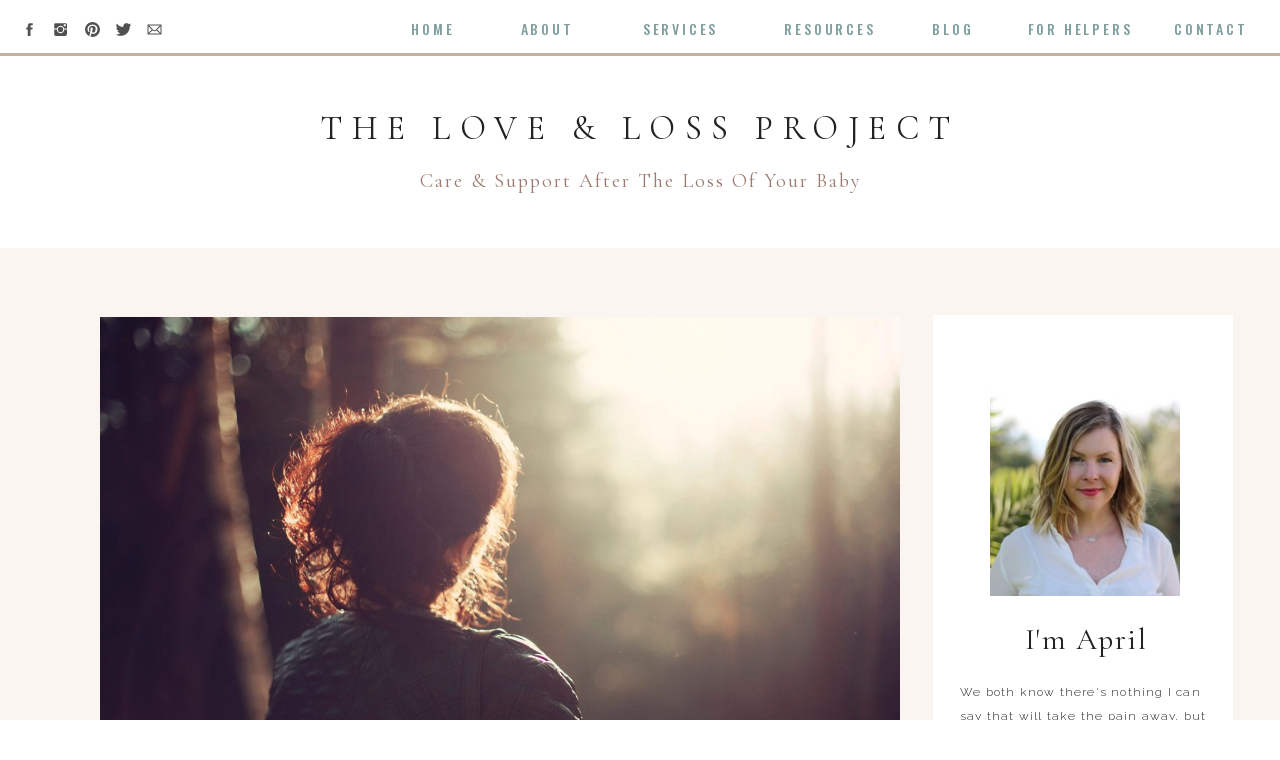

--- FILE ---
content_type: text/html; charset=UTF-8
request_url: https://lovelossproject.com/hope-healing-during-the-holidays/
body_size: 22862
content:
<!DOCTYPE html>
<html lang="en-US" class="d">
<head>
<link rel="stylesheet" type="text/css" href="//lib.showit.co/engine/2.3.1/showit.css" />
<title>Hope &#038; Healing during the Holidays | The Love and Loss Project</title>
<meta name='robots' content='max-image-preview:large' />
<link rel="alternate" type="application/rss+xml" title="The Love and Loss Project &raquo; Feed" href="https://lovelossproject.com/feed/" />
<link rel="alternate" type="application/rss+xml" title="The Love and Loss Project &raquo; Comments Feed" href="https://lovelossproject.com/comments/feed/" />
<script type="text/javascript">
/* <![CDATA[ */
window._wpemojiSettings = {"baseUrl":"https:\/\/s.w.org\/images\/core\/emoji\/16.0.1\/72x72\/","ext":".png","svgUrl":"https:\/\/s.w.org\/images\/core\/emoji\/16.0.1\/svg\/","svgExt":".svg","source":{"concatemoji":"https:\/\/lovelossproject.com\/wp-includes\/js\/wp-emoji-release.min.js?ver=6.8.3"}};
/*! This file is auto-generated */
!function(s,n){var o,i,e;function c(e){try{var t={supportTests:e,timestamp:(new Date).valueOf()};sessionStorage.setItem(o,JSON.stringify(t))}catch(e){}}function p(e,t,n){e.clearRect(0,0,e.canvas.width,e.canvas.height),e.fillText(t,0,0);var t=new Uint32Array(e.getImageData(0,0,e.canvas.width,e.canvas.height).data),a=(e.clearRect(0,0,e.canvas.width,e.canvas.height),e.fillText(n,0,0),new Uint32Array(e.getImageData(0,0,e.canvas.width,e.canvas.height).data));return t.every(function(e,t){return e===a[t]})}function u(e,t){e.clearRect(0,0,e.canvas.width,e.canvas.height),e.fillText(t,0,0);for(var n=e.getImageData(16,16,1,1),a=0;a<n.data.length;a++)if(0!==n.data[a])return!1;return!0}function f(e,t,n,a){switch(t){case"flag":return n(e,"\ud83c\udff3\ufe0f\u200d\u26a7\ufe0f","\ud83c\udff3\ufe0f\u200b\u26a7\ufe0f")?!1:!n(e,"\ud83c\udde8\ud83c\uddf6","\ud83c\udde8\u200b\ud83c\uddf6")&&!n(e,"\ud83c\udff4\udb40\udc67\udb40\udc62\udb40\udc65\udb40\udc6e\udb40\udc67\udb40\udc7f","\ud83c\udff4\u200b\udb40\udc67\u200b\udb40\udc62\u200b\udb40\udc65\u200b\udb40\udc6e\u200b\udb40\udc67\u200b\udb40\udc7f");case"emoji":return!a(e,"\ud83e\udedf")}return!1}function g(e,t,n,a){var r="undefined"!=typeof WorkerGlobalScope&&self instanceof WorkerGlobalScope?new OffscreenCanvas(300,150):s.createElement("canvas"),o=r.getContext("2d",{willReadFrequently:!0}),i=(o.textBaseline="top",o.font="600 32px Arial",{});return e.forEach(function(e){i[e]=t(o,e,n,a)}),i}function t(e){var t=s.createElement("script");t.src=e,t.defer=!0,s.head.appendChild(t)}"undefined"!=typeof Promise&&(o="wpEmojiSettingsSupports",i=["flag","emoji"],n.supports={everything:!0,everythingExceptFlag:!0},e=new Promise(function(e){s.addEventListener("DOMContentLoaded",e,{once:!0})}),new Promise(function(t){var n=function(){try{var e=JSON.parse(sessionStorage.getItem(o));if("object"==typeof e&&"number"==typeof e.timestamp&&(new Date).valueOf()<e.timestamp+604800&&"object"==typeof e.supportTests)return e.supportTests}catch(e){}return null}();if(!n){if("undefined"!=typeof Worker&&"undefined"!=typeof OffscreenCanvas&&"undefined"!=typeof URL&&URL.createObjectURL&&"undefined"!=typeof Blob)try{var e="postMessage("+g.toString()+"("+[JSON.stringify(i),f.toString(),p.toString(),u.toString()].join(",")+"));",a=new Blob([e],{type:"text/javascript"}),r=new Worker(URL.createObjectURL(a),{name:"wpTestEmojiSupports"});return void(r.onmessage=function(e){c(n=e.data),r.terminate(),t(n)})}catch(e){}c(n=g(i,f,p,u))}t(n)}).then(function(e){for(var t in e)n.supports[t]=e[t],n.supports.everything=n.supports.everything&&n.supports[t],"flag"!==t&&(n.supports.everythingExceptFlag=n.supports.everythingExceptFlag&&n.supports[t]);n.supports.everythingExceptFlag=n.supports.everythingExceptFlag&&!n.supports.flag,n.DOMReady=!1,n.readyCallback=function(){n.DOMReady=!0}}).then(function(){return e}).then(function(){var e;n.supports.everything||(n.readyCallback(),(e=n.source||{}).concatemoji?t(e.concatemoji):e.wpemoji&&e.twemoji&&(t(e.twemoji),t(e.wpemoji)))}))}((window,document),window._wpemojiSettings);
/* ]]> */
</script>
<link rel='stylesheet' id='twb-open-sans-css' href='https://fonts.googleapis.com/css?family=Open+Sans%3A300%2C400%2C500%2C600%2C700%2C800&#038;display=swap&#038;ver=6.8.3' type='text/css' media='all' />
<link rel='stylesheet' id='twb-global-css' href='https://lovelossproject.com/wp-content/plugins/wd-instagram-feed/booster/assets/css/global.css?ver=1.0.0' type='text/css' media='all' />
<style id='wp-emoji-styles-inline-css' type='text/css'>

	img.wp-smiley, img.emoji {
		display: inline !important;
		border: none !important;
		box-shadow: none !important;
		height: 1em !important;
		width: 1em !important;
		margin: 0 0.07em !important;
		vertical-align: -0.1em !important;
		background: none !important;
		padding: 0 !important;
	}
</style>
<link rel='stylesheet' id='wp-block-library-css' href='https://lovelossproject.com/wp-includes/css/dist/block-library/style.min.css?ver=6.8.3' type='text/css' media='all' />
<style id='classic-theme-styles-inline-css' type='text/css'>
/*! This file is auto-generated */
.wp-block-button__link{color:#fff;background-color:#32373c;border-radius:9999px;box-shadow:none;text-decoration:none;padding:calc(.667em + 2px) calc(1.333em + 2px);font-size:1.125em}.wp-block-file__button{background:#32373c;color:#fff;text-decoration:none}
</style>
<style id='global-styles-inline-css' type='text/css'>
:root{--wp--preset--aspect-ratio--square: 1;--wp--preset--aspect-ratio--4-3: 4/3;--wp--preset--aspect-ratio--3-4: 3/4;--wp--preset--aspect-ratio--3-2: 3/2;--wp--preset--aspect-ratio--2-3: 2/3;--wp--preset--aspect-ratio--16-9: 16/9;--wp--preset--aspect-ratio--9-16: 9/16;--wp--preset--color--black: #000000;--wp--preset--color--cyan-bluish-gray: #abb8c3;--wp--preset--color--white: #ffffff;--wp--preset--color--pale-pink: #f78da7;--wp--preset--color--vivid-red: #cf2e2e;--wp--preset--color--luminous-vivid-orange: #ff6900;--wp--preset--color--luminous-vivid-amber: #fcb900;--wp--preset--color--light-green-cyan: #7bdcb5;--wp--preset--color--vivid-green-cyan: #00d084;--wp--preset--color--pale-cyan-blue: #8ed1fc;--wp--preset--color--vivid-cyan-blue: #0693e3;--wp--preset--color--vivid-purple: #9b51e0;--wp--preset--gradient--vivid-cyan-blue-to-vivid-purple: linear-gradient(135deg,rgba(6,147,227,1) 0%,rgb(155,81,224) 100%);--wp--preset--gradient--light-green-cyan-to-vivid-green-cyan: linear-gradient(135deg,rgb(122,220,180) 0%,rgb(0,208,130) 100%);--wp--preset--gradient--luminous-vivid-amber-to-luminous-vivid-orange: linear-gradient(135deg,rgba(252,185,0,1) 0%,rgba(255,105,0,1) 100%);--wp--preset--gradient--luminous-vivid-orange-to-vivid-red: linear-gradient(135deg,rgba(255,105,0,1) 0%,rgb(207,46,46) 100%);--wp--preset--gradient--very-light-gray-to-cyan-bluish-gray: linear-gradient(135deg,rgb(238,238,238) 0%,rgb(169,184,195) 100%);--wp--preset--gradient--cool-to-warm-spectrum: linear-gradient(135deg,rgb(74,234,220) 0%,rgb(151,120,209) 20%,rgb(207,42,186) 40%,rgb(238,44,130) 60%,rgb(251,105,98) 80%,rgb(254,248,76) 100%);--wp--preset--gradient--blush-light-purple: linear-gradient(135deg,rgb(255,206,236) 0%,rgb(152,150,240) 100%);--wp--preset--gradient--blush-bordeaux: linear-gradient(135deg,rgb(254,205,165) 0%,rgb(254,45,45) 50%,rgb(107,0,62) 100%);--wp--preset--gradient--luminous-dusk: linear-gradient(135deg,rgb(255,203,112) 0%,rgb(199,81,192) 50%,rgb(65,88,208) 100%);--wp--preset--gradient--pale-ocean: linear-gradient(135deg,rgb(255,245,203) 0%,rgb(182,227,212) 50%,rgb(51,167,181) 100%);--wp--preset--gradient--electric-grass: linear-gradient(135deg,rgb(202,248,128) 0%,rgb(113,206,126) 100%);--wp--preset--gradient--midnight: linear-gradient(135deg,rgb(2,3,129) 0%,rgb(40,116,252) 100%);--wp--preset--font-size--small: 13px;--wp--preset--font-size--medium: 20px;--wp--preset--font-size--large: 36px;--wp--preset--font-size--x-large: 42px;--wp--preset--spacing--20: 0.44rem;--wp--preset--spacing--30: 0.67rem;--wp--preset--spacing--40: 1rem;--wp--preset--spacing--50: 1.5rem;--wp--preset--spacing--60: 2.25rem;--wp--preset--spacing--70: 3.38rem;--wp--preset--spacing--80: 5.06rem;--wp--preset--shadow--natural: 6px 6px 9px rgba(0, 0, 0, 0.2);--wp--preset--shadow--deep: 12px 12px 50px rgba(0, 0, 0, 0.4);--wp--preset--shadow--sharp: 6px 6px 0px rgba(0, 0, 0, 0.2);--wp--preset--shadow--outlined: 6px 6px 0px -3px rgba(255, 255, 255, 1), 6px 6px rgba(0, 0, 0, 1);--wp--preset--shadow--crisp: 6px 6px 0px rgba(0, 0, 0, 1);}:where(.is-layout-flex){gap: 0.5em;}:where(.is-layout-grid){gap: 0.5em;}body .is-layout-flex{display: flex;}.is-layout-flex{flex-wrap: wrap;align-items: center;}.is-layout-flex > :is(*, div){margin: 0;}body .is-layout-grid{display: grid;}.is-layout-grid > :is(*, div){margin: 0;}:where(.wp-block-columns.is-layout-flex){gap: 2em;}:where(.wp-block-columns.is-layout-grid){gap: 2em;}:where(.wp-block-post-template.is-layout-flex){gap: 1.25em;}:where(.wp-block-post-template.is-layout-grid){gap: 1.25em;}.has-black-color{color: var(--wp--preset--color--black) !important;}.has-cyan-bluish-gray-color{color: var(--wp--preset--color--cyan-bluish-gray) !important;}.has-white-color{color: var(--wp--preset--color--white) !important;}.has-pale-pink-color{color: var(--wp--preset--color--pale-pink) !important;}.has-vivid-red-color{color: var(--wp--preset--color--vivid-red) !important;}.has-luminous-vivid-orange-color{color: var(--wp--preset--color--luminous-vivid-orange) !important;}.has-luminous-vivid-amber-color{color: var(--wp--preset--color--luminous-vivid-amber) !important;}.has-light-green-cyan-color{color: var(--wp--preset--color--light-green-cyan) !important;}.has-vivid-green-cyan-color{color: var(--wp--preset--color--vivid-green-cyan) !important;}.has-pale-cyan-blue-color{color: var(--wp--preset--color--pale-cyan-blue) !important;}.has-vivid-cyan-blue-color{color: var(--wp--preset--color--vivid-cyan-blue) !important;}.has-vivid-purple-color{color: var(--wp--preset--color--vivid-purple) !important;}.has-black-background-color{background-color: var(--wp--preset--color--black) !important;}.has-cyan-bluish-gray-background-color{background-color: var(--wp--preset--color--cyan-bluish-gray) !important;}.has-white-background-color{background-color: var(--wp--preset--color--white) !important;}.has-pale-pink-background-color{background-color: var(--wp--preset--color--pale-pink) !important;}.has-vivid-red-background-color{background-color: var(--wp--preset--color--vivid-red) !important;}.has-luminous-vivid-orange-background-color{background-color: var(--wp--preset--color--luminous-vivid-orange) !important;}.has-luminous-vivid-amber-background-color{background-color: var(--wp--preset--color--luminous-vivid-amber) !important;}.has-light-green-cyan-background-color{background-color: var(--wp--preset--color--light-green-cyan) !important;}.has-vivid-green-cyan-background-color{background-color: var(--wp--preset--color--vivid-green-cyan) !important;}.has-pale-cyan-blue-background-color{background-color: var(--wp--preset--color--pale-cyan-blue) !important;}.has-vivid-cyan-blue-background-color{background-color: var(--wp--preset--color--vivid-cyan-blue) !important;}.has-vivid-purple-background-color{background-color: var(--wp--preset--color--vivid-purple) !important;}.has-black-border-color{border-color: var(--wp--preset--color--black) !important;}.has-cyan-bluish-gray-border-color{border-color: var(--wp--preset--color--cyan-bluish-gray) !important;}.has-white-border-color{border-color: var(--wp--preset--color--white) !important;}.has-pale-pink-border-color{border-color: var(--wp--preset--color--pale-pink) !important;}.has-vivid-red-border-color{border-color: var(--wp--preset--color--vivid-red) !important;}.has-luminous-vivid-orange-border-color{border-color: var(--wp--preset--color--luminous-vivid-orange) !important;}.has-luminous-vivid-amber-border-color{border-color: var(--wp--preset--color--luminous-vivid-amber) !important;}.has-light-green-cyan-border-color{border-color: var(--wp--preset--color--light-green-cyan) !important;}.has-vivid-green-cyan-border-color{border-color: var(--wp--preset--color--vivid-green-cyan) !important;}.has-pale-cyan-blue-border-color{border-color: var(--wp--preset--color--pale-cyan-blue) !important;}.has-vivid-cyan-blue-border-color{border-color: var(--wp--preset--color--vivid-cyan-blue) !important;}.has-vivid-purple-border-color{border-color: var(--wp--preset--color--vivid-purple) !important;}.has-vivid-cyan-blue-to-vivid-purple-gradient-background{background: var(--wp--preset--gradient--vivid-cyan-blue-to-vivid-purple) !important;}.has-light-green-cyan-to-vivid-green-cyan-gradient-background{background: var(--wp--preset--gradient--light-green-cyan-to-vivid-green-cyan) !important;}.has-luminous-vivid-amber-to-luminous-vivid-orange-gradient-background{background: var(--wp--preset--gradient--luminous-vivid-amber-to-luminous-vivid-orange) !important;}.has-luminous-vivid-orange-to-vivid-red-gradient-background{background: var(--wp--preset--gradient--luminous-vivid-orange-to-vivid-red) !important;}.has-very-light-gray-to-cyan-bluish-gray-gradient-background{background: var(--wp--preset--gradient--very-light-gray-to-cyan-bluish-gray) !important;}.has-cool-to-warm-spectrum-gradient-background{background: var(--wp--preset--gradient--cool-to-warm-spectrum) !important;}.has-blush-light-purple-gradient-background{background: var(--wp--preset--gradient--blush-light-purple) !important;}.has-blush-bordeaux-gradient-background{background: var(--wp--preset--gradient--blush-bordeaux) !important;}.has-luminous-dusk-gradient-background{background: var(--wp--preset--gradient--luminous-dusk) !important;}.has-pale-ocean-gradient-background{background: var(--wp--preset--gradient--pale-ocean) !important;}.has-electric-grass-gradient-background{background: var(--wp--preset--gradient--electric-grass) !important;}.has-midnight-gradient-background{background: var(--wp--preset--gradient--midnight) !important;}.has-small-font-size{font-size: var(--wp--preset--font-size--small) !important;}.has-medium-font-size{font-size: var(--wp--preset--font-size--medium) !important;}.has-large-font-size{font-size: var(--wp--preset--font-size--large) !important;}.has-x-large-font-size{font-size: var(--wp--preset--font-size--x-large) !important;}
:where(.wp-block-post-template.is-layout-flex){gap: 1.25em;}:where(.wp-block-post-template.is-layout-grid){gap: 1.25em;}
:where(.wp-block-columns.is-layout-flex){gap: 2em;}:where(.wp-block-columns.is-layout-grid){gap: 2em;}
:root :where(.wp-block-pullquote){font-size: 1.5em;line-height: 1.6;}
</style>
<link rel='stylesheet' id='advpsStyleSheet-css' href='https://lovelossproject.com/wp-content/plugins/advanced-post-slider/advps-style.css?ver=6.8.3' type='text/css' media='all' />
<link rel='stylesheet' id='contact-form-7-css' href='https://lovelossproject.com/wp-content/plugins/contact-form-7/includes/css/styles.css?ver=6.1.4' type='text/css' media='all' />
<link rel='stylesheet' id='plyr-css-css' href='https://lovelossproject.com/wp-content/plugins/easy-video-player/lib/plyr.css?ver=6.8.3' type='text/css' media='all' />
<link rel='stylesheet' id='pub-style-css' href='https://lovelossproject.com/wp-content/themes/showit/pubs/sjjbnkwrrailgqdloqklmw/20250509124915Snwayv4/assets/pub.css?ver=1746794960' type='text/css' media='all' />
<script type="text/javascript" src="https://lovelossproject.com/wp-includes/js/jquery/jquery.min.js?ver=3.7.1" id="jquery-core-js"></script>
<script type="text/javascript" id="jquery-core-js-after">
/* <![CDATA[ */
$ = jQuery;
/* ]]> */
</script>
<script type="text/javascript" src="https://lovelossproject.com/wp-includes/js/jquery/jquery-migrate.min.js?ver=3.4.1" id="jquery-migrate-js"></script>
<script type="text/javascript" src="https://lovelossproject.com/wp-content/plugins/wd-instagram-feed/booster/assets/js/circle-progress.js?ver=1.2.2" id="twb-circle-js"></script>
<script type="text/javascript" id="twb-global-js-extra">
/* <![CDATA[ */
var twb = {"nonce":"4ab214b77a","ajax_url":"https:\/\/lovelossproject.com\/wp-admin\/admin-ajax.php","plugin_url":"https:\/\/lovelossproject.com\/wp-content\/plugins\/wd-instagram-feed\/booster","href":"https:\/\/lovelossproject.com\/wp-admin\/admin.php?page=twb_instagram-feed"};
var twb = {"nonce":"4ab214b77a","ajax_url":"https:\/\/lovelossproject.com\/wp-admin\/admin-ajax.php","plugin_url":"https:\/\/lovelossproject.com\/wp-content\/plugins\/wd-instagram-feed\/booster","href":"https:\/\/lovelossproject.com\/wp-admin\/admin.php?page=twb_instagram-feed"};
/* ]]> */
</script>
<script type="text/javascript" src="https://lovelossproject.com/wp-content/plugins/wd-instagram-feed/booster/assets/js/global.js?ver=1.0.0" id="twb-global-js"></script>
<script type="text/javascript" src="https://lovelossproject.com/wp-content/plugins/advanced-post-slider/js/advps.frnt.script.js?ver=6.8.3" id="advps_front_script-js"></script>
<script type="text/javascript" src="https://lovelossproject.com/wp-content/plugins/advanced-post-slider/bxslider/jquery.bxslider.min.js?ver=6.8.3" id="advps_jbx-js"></script>
<script type="text/javascript" id="plyr-js-js-extra">
/* <![CDATA[ */
var easy_video_player = {"plyr_iconUrl":"https:\/\/lovelossproject.com\/wp-content\/plugins\/easy-video-player\/lib\/plyr.svg","plyr_blankVideo":"https:\/\/lovelossproject.com\/wp-content\/plugins\/easy-video-player\/lib\/blank.mp4"};
/* ]]> */
</script>
<script type="text/javascript" src="https://lovelossproject.com/wp-content/plugins/easy-video-player/lib/plyr.js?ver=6.8.3" id="plyr-js-js"></script>
<script type="text/javascript" src="https://lovelossproject.com/wp-content/themes/showit/pubs/sjjbnkwrrailgqdloqklmw/20250509124915Snwayv4/assets/pub.js?ver=1746794960" id="pub-script-js"></script>
<link rel="https://api.w.org/" href="https://lovelossproject.com/wp-json/" /><link rel="alternate" title="JSON" type="application/json" href="https://lovelossproject.com/wp-json/wp/v2/posts/4999" /><link rel="EditURI" type="application/rsd+xml" title="RSD" href="https://lovelossproject.com/xmlrpc.php?rsd" />
<link rel="canonical" href="https://lovelossproject.com/hope-healing-during-the-holidays/" />
<link rel='shortlink' href='https://lovelossproject.com/?p=4999' />
<link rel="alternate" title="oEmbed (JSON)" type="application/json+oembed" href="https://lovelossproject.com/wp-json/oembed/1.0/embed?url=https%3A%2F%2Flovelossproject.com%2Fhope-healing-during-the-holidays%2F" />
<link rel="alternate" title="oEmbed (XML)" type="text/xml+oembed" href="https://lovelossproject.com/wp-json/oembed/1.0/embed?url=https%3A%2F%2Flovelossproject.com%2Fhope-healing-during-the-holidays%2F&#038;format=xml" />

		<!-- GA Google Analytics @ https://m0n.co/ga -->
		<script>
			(function(i,s,o,g,r,a,m){i['GoogleAnalyticsObject']=r;i[r]=i[r]||function(){
			(i[r].q=i[r].q||[]).push(arguments)},i[r].l=1*new Date();a=s.createElement(o),
			m=s.getElementsByTagName(o)[0];a.async=1;a.src=g;m.parentNode.insertBefore(a,m)
			})(window,document,'script','https://www.google-analytics.com/analytics.js','ga');
			ga('create', 'UA-71846261-1', 'auto');
			ga('send', 'pageview');
		</script>

	
<meta charset="UTF-8" />
<meta name="viewport" content="width=device-width, initial-scale=1" />
<link rel="preconnect" href="https://static.showit.co" />

<link rel="preconnect" href="https://fonts.googleapis.com">
<link rel="preconnect" href="https://fonts.gstatic.com" crossorigin>
<link href="https://fonts.googleapis.com/css?family=Oswald:500|Oswald:300|Cormorant+Garamond:regular|Raleway:300" rel="stylesheet" type="text/css"/>
<style>
@font-face{font-family:Amalfi Coast;src:url('//static.showit.co/file/h2cc2-IARYKZt2lFREMQ4Q/shared/amalfi_coast.woff');}
</style>
<script id="init_data" type="application/json">
{"mobile":{"w":320},"desktop":{"w":1200,"defaultTrIn":{"type":"fade"},"defaultTrOut":{"type":"fade"},"bgFillType":"color","bgColor":"#000000:0"},"sid":"sjjbnkwrrailgqdloqklmw","break":768,"assetURL":"//static.showit.co","contactFormId":"185539/319248","cfAction":"aHR0cHM6Ly9jbGllbnRzZXJ2aWNlLnNob3dpdC5jby9jb250YWN0Zm9ybQ==","sgAction":"aHR0cHM6Ly9jbGllbnRzZXJ2aWNlLnNob3dpdC5jby9zb2NpYWxncmlk","blockData":[{"slug":"header-1","visible":"a","states":[],"d":{"h":60,"w":1200,"locking":{"side":"st"},"bgFillType":"color","bgColor":"colors-7","bgMediaType":"none"},"m":{"h":49,"w":320,"locking":{"side":"st"},"bgFillType":"color","bgColor":"colors-7","bgMediaType":"none"}},{"slug":"header","visible":"a","states":[],"d":{"h":188,"w":1200,"bgFillType":"color","bgColor":"colors-7","bgMediaType":"none"},"m":{"h":48,"w":320,"bgFillType":"color","bgColor":"colors-5","bgMediaType":"none"}},{"slug":"sidebar-alt","visible":"d","states":[],"d":{"h":1,"w":1200,"locking":{},"bgFillType":"color","bgColor":"colors-5","bgMediaType":"none"},"m":{"h":1223,"w":320,"locking":{},"bgFillType":"color","bgColor":"colors-7","bgMediaType":"none"}},{"slug":"post-meta","visible":"a","states":[],"d":{"h":684,"w":1200,"nature":"dH","bgFillType":"color","bgColor":"colors-5","bgMediaType":"none"},"m":{"h":250,"w":320,"nature":"dH","bgFillType":"color","bgColor":"#FFFFFF","bgMediaType":"none"}},{"slug":"post-title","visible":"a","states":[],"d":{"h":130,"w":1200,"locking":{"offset":100},"nature":"dH","bgFillType":"color","bgColor":"colors-5","bgMediaType":"none"},"m":{"h":106,"w":320,"nature":"dH","bgFillType":"color","bgColor":"colors-5","bgMediaType":"none"}},{"slug":"post-content","visible":"a","states":[],"d":{"h":230,"w":1200,"nature":"dH","bgFillType":"color","bgColor":"colors-5","bgMediaType":"none"},"m":{"h":612,"w":320,"nature":"dH","bgFillType":"color","bgColor":"colors-5","bgMediaType":"none"}},{"slug":"comments","visible":"a","states":[],"d":{"h":201,"w":1200,"nature":"dH","bgFillType":"color","bgColor":"colors-5","bgMediaType":"none"},"m":{"h":104,"w":320,"nature":"dH","bgFillType":"color","bgColor":"colors-5","bgMediaType":"none"}},{"slug":"comments-form","visible":"a","states":[],"d":{"h":105,"w":1200,"nature":"dH","bgFillType":"color","bgColor":"colors-5","bgMediaType":"none"},"m":{"h":54,"w":320,"nature":"dH","bgFillType":"color","bgColor":"colors-5","bgMediaType":"none"}},{"slug":"pagination","visible":"a","states":[],"d":{"h":56,"w":1200,"nature":"dH","bgFillType":"color","bgColor":"colors-5","bgMediaType":"none"},"m":{"h":40,"w":320,"nature":"dH","bgFillType":"color","bgColor":"colors-5","bgMediaType":"none"}},{"slug":"sidebar","visible":"m","states":[],"d":{"h":1,"w":1200,"locking":{},"bgFillType":"color","bgColor":"colors-5","bgMediaType":"none"},"m":{"h":813,"w":320,"locking":{},"bgFillType":"color","bgColor":"colors-7","bgMediaType":"none"}},{"slug":"popular","visible":"a","states":[],"d":{"h":1591,"w":1200,"bgFillType":"color","bgColor":"colors-7","bgMediaType":"none"},"m":{"h":2105,"w":320,"bgFillType":"color","bgColor":"colors-7","bgMediaType":"none"}},{"slug":"footer","visible":"a","states":[],"d":{"h":409,"w":1200,"bgFillType":"color","bgColor":"colors-1","bgMediaType":"none"},"m":{"h":820,"w":320,"bgFillType":"color","bgColor":"colors-1","bgMediaType":"none"}}],"elementData":[{"type":"icon","visible":"m","id":"header-1_0","blockId":"header-1","m":{"x":139,"y":6,"w":43,"h":33,"a":0},"d":{"x":1157,"y":8,"w":40,"h":36,"a":0}},{"type":"text","visible":"d","id":"header-1_1","blockId":"header-1","m":{"x":109,"y":62,"w":102,"h":17,"a":0},"d":{"x":438,"y":16,"w":58,"h":19,"a":0,"lockH":"r"}},{"type":"text","visible":"d","id":"header-1_2","blockId":"header-1","m":{"x":109,"y":62,"w":102,"h":17,"a":0},"d":{"x":544,"y":16,"w":113,"h":19,"a":0,"lockH":"r"}},{"type":"text","visible":"d","id":"header-1_3","blockId":"header-1","m":{"x":109,"y":62,"w":102,"h":17,"a":0},"d":{"x":700,"y":16,"w":100,"h":19,"a":0,"lockH":"r"}},{"type":"text","visible":"d","id":"header-1_4","blockId":"header-1","m":{"x":109,"y":62,"w":102,"h":17,"a":0},"d":{"x":1094,"y":16,"w":68,"h":19,"a":0,"lockH":"r"}},{"type":"text","visible":"d","id":"header-1_5","blockId":"header-1","m":{"x":109,"y":62,"w":102,"h":17,"a":0},"d":{"x":847,"y":16,"w":52,"h":19,"a":0,"lockH":"r"}},{"type":"text","visible":"d","id":"header-1_6","blockId":"header-1","m":{"x":119,"y":72,"w":102,"h":17,"a":0},"d":{"x":938,"y":16,"w":124,"h":19,"a":0,"lockH":"r"}},{"type":"icon","visible":"d","id":"header-1_7","blockId":"header-1","m":{"x":99,"y":400,"w":23,"h":23,"a":0},"d":{"x":21,"y":21,"w":17,"h":17,"a":0,"lockH":"l"}},{"type":"icon","visible":"d","id":"header-1_8","blockId":"header-1","m":{"x":160,"y":400,"w":23,"h":23,"a":0},"d":{"x":84,"y":21,"w":17,"h":17,"a":0,"lockH":"l"}},{"type":"icon","visible":"d","id":"header-1_9","blockId":"header-1","m":{"x":127,"y":400,"w":23,"h":23,"a":0},"d":{"x":52,"y":21,"w":17,"h":17,"a":0,"lockH":"l"}},{"type":"icon","visible":"d","id":"header-1_10","blockId":"header-1","m":{"x":194,"y":400,"w":23,"h":23,"a":0},"d":{"x":115,"y":21,"w":17,"h":17,"a":0,"lockH":"l"}},{"type":"icon","visible":"d","id":"header-1_11","blockId":"header-1","m":{"x":194,"y":400,"w":23,"h":23,"a":0},"d":{"x":146,"y":21,"w":17,"h":17,"a":0,"lockH":"l"}},{"type":"text","visible":"d","id":"header-1_12","blockId":"header-1","m":{"x":109,"y":62,"w":102,"h":17,"a":0},"d":{"x":324,"y":16,"w":58,"h":19,"a":0,"lockH":"r"}},{"type":"simple","visible":"a","id":"header-1_13","blockId":"header-1","m":{"x":0,"y":43,"w":320,"h":3,"a":0},"d":{"x":0,"y":53,"w":1200,"h":3,"a":0,"lockH":"s"}},{"type":"text","visible":"a","id":"header_0","blockId":"header","m":{"x":35,"y":13,"w":251,"h":25,"a":0},"d":{"x":278,"y":49,"w":644,"h":63,"a":0}},{"type":"text","visible":"d","id":"header_1","blockId":"header","m":{"x":24,"y":141,"w":272,"h":17,"a":0},"d":{"x":325,"y":107,"w":551,"h":29,"a":0}},{"type":"simple","visible":"d","id":"sidebar-alt_0","blockId":"sidebar-alt","m":{"x":48,"y":107,"w":224,"h":498.4,"a":0},"d":{"x":893,"y":67,"w":300,"h":1452,"a":0}},{"type":"graphic","visible":"a","id":"sidebar-alt_1","blockId":"sidebar-alt","m":{"x":8,"y":792,"w":302,"h":175,"a":-90,"gs":{"s":10}},"d":{"x":875,"y":1000,"w":346,"h":216,"a":90,"gs":{"s":0}},"c":{"key":"bqyD2KY5SuivpRVHOgQjzA/shared/blankipad.png","aspect_ratio":1}},{"type":"graphic","visible":"a","id":"sidebar-alt_2","blockId":"sidebar-alt","m":{"x":94,"y":792,"w":127,"h":171,"a":0},"d":{"x":970,"y":1011,"w":147,"h":197,"a":0},"c":{"key":"gCiCpGzkSFKiXbdrPDVCsQ/185539/3_enxcoa.jpg","aspect_ratio":0.66719}},{"type":"icon","visible":"a","id":"sidebar-alt_3","blockId":"sidebar-alt","m":{"x":246,"y":662,"w":19,"h":19,"a":0},"d":{"x":1019,"y":685,"w":18,"h":18,"a":0}},{"type":"icon","visible":"a","id":"sidebar-alt_4","blockId":"sidebar-alt","m":{"x":245,"y":631,"w":19,"h":19,"a":0},"d":{"x":1049,"y":685,"w":18,"h":18,"a":0}},{"type":"icon","visible":"a","id":"sidebar-alt_5","blockId":"sidebar-alt","m":{"x":246,"y":599,"w":19,"h":19,"a":0},"d":{"x":1049,"y":653,"w":18,"h":18,"a":0}},{"type":"icon","visible":"a","id":"sidebar-alt_6","blockId":"sidebar-alt","m":{"x":245,"y":567,"w":19,"h":19,"a":0},"d":{"x":1019,"y":653,"w":18,"h":18,"a":0}},{"type":"simple","visible":"a","id":"sidebar-alt_7","blockId":"sidebar-alt","m":{"x":60,"y":712,"w":200,"h":30,"a":0},"d":{"x":943,"y":936,"w":200,"h":30,"a":0}},{"type":"text","visible":"a","id":"sidebar-alt_8","blockId":"sidebar-alt","m":{"x":66,"y":717,"w":189,"h":16,"a":0},"d":{"x":949,"y":942,"w":188,"h":17,"a":0}},{"type":"text","visible":"a","id":"sidebar-alt_9","blockId":"sidebar-alt","m":{"x":35,"y":355,"w":250,"h":159,"a":0},"d":{"x":920,"y":432,"w":251,"h":215,"a":0}},{"type":"text","visible":"a","id":"sidebar-alt_10","blockId":"sidebar-alt","m":{"x":44,"y":309,"w":232,"h":38,"a":0},"d":{"x":951,"y":371,"w":190,"h":33,"a":0}},{"type":"graphic","visible":"a","id":"sidebar-alt_11","blockId":"sidebar-alt","m":{"x":64,"y":39,"w":192,"h":239,"a":0},"d":{"x":950,"y":108,"w":190,"h":240,"a":0,"gs":{"s":50}},"c":{"key":"5ehBw2Y4Sde0lUEbHR2pqA/185539/img_7288.jpg","aspect_ratio":1.5}},{"type":"text","visible":"a","id":"sidebar-alt_12","blockId":"sidebar-alt","m":{"x":76,"y":558,"w":119,"h":17,"a":0},"d":{"x":984,"y":774,"w":120,"h":20,"a":0}},{"type":"text","visible":"a","id":"sidebar-alt_13","blockId":"sidebar-alt","m":{"x":77,"y":591,"w":118,"h":17,"a":0},"d":{"x":972,"y":811,"w":143,"h":20,"a":0}},{"type":"text","visible":"a","id":"sidebar-alt_14","blockId":"sidebar-alt","m":{"x":78,"y":625,"w":115,"h":17,"a":0},"d":{"x":972,"y":847,"w":143,"h":20,"a":0}},{"type":"text","visible":"a","id":"sidebar-alt_15","blockId":"sidebar-alt","m":{"x":77,"y":658,"w":118,"h":17,"a":0},"d":{"x":972,"y":884,"w":143,"h":20,"a":0}},{"type":"text","visible":"a","id":"sidebar-alt_16","blockId":"sidebar-alt","m":{"x":1,"y":610,"w":97,"h":18,"a":-90},"d":{"x":995,"y":741,"w":97,"h":18,"a":0}},{"type":"simple","visible":"a","id":"sidebar-alt_17","blockId":"sidebar-alt","m":{"x":61,"y":1145,"w":200,"h":40,"a":0},"d":{"x":929,"y":1425,"w":228,"h":45,"a":0}},{"type":"text","visible":"a","id":"sidebar-alt_18","blockId":"sidebar-alt","m":{"x":76,"y":1155,"w":169,"h":20,"a":0},"d":{"x":943,"y":1437,"w":200,"h":20,"a":0}},{"type":"text","visible":"a","id":"sidebar-alt_19","blockId":"sidebar-alt","m":{"x":52,"y":991,"w":218,"h":18,"a":0},"d":{"x":876,"y":1243,"w":334,"h":25,"a":0}},{"type":"text","visible":"a","id":"sidebar-alt_20","blockId":"sidebar-alt","m":{"x":52,"y":1026,"w":217,"h":83,"a":0},"d":{"x":911,"y":1288,"w":264,"h":122,"a":0}},{"type":"graphic","visible":"a","id":"post-meta_0","blockId":"post-meta","m":{"x":0,"y":0,"w":320,"h":250,"a":0},"d":{"x":60,"y":68,"w":800,"h":570,"a":0},"c":{"key":"m-wfDbWjSxWAMI3vRW1qWg/shared/shutterstock_1096090157-min.jpg","aspect_ratio":1.49986}},{"type":"text","visible":"a","id":"post-title_0","blockId":"post-title","m":{"x":20,"y":53,"w":280,"h":38,"a":0},"d":{"x":61,"y":56,"w":800,"h":63,"a":0}},{"type":"text","visible":"a","id":"post-title_1","blockId":"post-title","m":{"x":20,"y":20,"w":280,"h":17,"a":0},"d":{"x":61,"y":14,"w":800,"h":29,"a":0}},{"type":"text","visible":"a","id":"post-content_0","blockId":"post-content","m":{"x":20,"y":10,"w":280,"h":343,"a":0},"d":{"x":69,"y":27,"w":800,"h":149,"a":0}},{"type":"text","visible":"a","id":"comments_0","blockId":"comments","m":{"x":30,"y":63,"w":260,"h":18,"a":0},"d":{"x":72,"y":91,"w":780,"h":91,"a":0}},{"type":"text","visible":"a","id":"comments_1","blockId":"comments","m":{"x":40,"y":15,"w":241,"h":22,"a":0},"d":{"x":66,"y":13,"w":309,"h":36,"a":0}},{"type":"simple","visible":"a","id":"comments_2","blockId":"comments","m":{"x":116,"y":54,"w":88,"h":2,"a":0},"d":{"x":66,"y":51,"w":800,"h":2,"a":0}},{"type":"icon","visible":"d","id":"comments_3","blockId":"comments","m":{"x":135,"y":21,"w":50,"h":50,"a":0},"d":{"x":699,"y":23,"w":20,"h":20,"a":0}},{"type":"icon","visible":"d","id":"comments_4","blockId":"comments","m":{"x":135,"y":21,"w":50,"h":50,"a":0},"d":{"x":726,"y":23,"w":20,"h":20,"a":0}},{"type":"icon","visible":"d","id":"comments_5","blockId":"comments","m":{"x":135,"y":21,"w":50,"h":50,"a":0},"d":{"x":754,"y":23,"w":20,"h":20,"a":0}},{"type":"icon","visible":"d","id":"comments_6","blockId":"comments","m":{"x":135,"y":21,"w":50,"h":50,"a":0},"d":{"x":780,"y":23,"w":20,"h":20,"a":0}},{"type":"icon","visible":"d","id":"comments_7","blockId":"comments","m":{"x":135,"y":21,"w":50,"h":50,"a":0},"d":{"x":812,"y":23,"w":20,"h":20,"a":0}},{"type":"text","visible":"a","id":"comments-form_0","blockId":"comments-form","m":{"x":30,"y":19,"w":260,"h":18,"a":0},"d":{"x":78,"y":39,"w":784,"h":28,"a":0}},{"type":"text","visible":"a","id":"pagination_0","blockId":"pagination","m":{"x":168,"y":12,"w":142,"h":26,"a":0},"d":{"x":644,"y":19,"w":495,"h":23,"a":0}},{"type":"text","visible":"a","id":"pagination_1","blockId":"pagination","m":{"x":11,"y":12,"w":142,"h":22,"a":0},"d":{"x":50,"y":19,"w":527,"h":23,"a":0}},{"type":"simple","visible":"d","id":"sidebar_0","blockId":"sidebar","m":{"x":48,"y":107,"w":224,"h":498.4,"a":0},"d":{"x":893,"y":710,"w":300,"h":834,"a":0}},{"type":"icon","visible":"a","id":"sidebar_1","blockId":"sidebar","m":{"x":246,"y":682,"w":19,"h":19,"a":0},"d":{"x":986,"y":1213,"w":18,"h":18,"a":0}},{"type":"icon","visible":"a","id":"sidebar_2","blockId":"sidebar","m":{"x":245,"y":651,"w":19,"h":19,"a":0},"d":{"x":1083,"y":1213,"w":18,"h":18,"a":0}},{"type":"icon","visible":"a","id":"sidebar_3","blockId":"sidebar","m":{"x":246,"y":619,"w":19,"h":19,"a":0},"d":{"x":1049,"y":1213,"w":18,"h":18,"a":0}},{"type":"icon","visible":"a","id":"sidebar_4","blockId":"sidebar","m":{"x":245,"y":587,"w":19,"h":19,"a":0},"d":{"x":1019,"y":1213,"w":18,"h":18,"a":0}},{"type":"simple","visible":"a","id":"sidebar_5","blockId":"sidebar","m":{"x":60,"y":742,"w":200,"h":30,"a":0},"d":{"x":942,"y":1472,"w":200,"h":30,"a":0}},{"type":"text","visible":"a","id":"sidebar_6","blockId":"sidebar","m":{"x":66,"y":747,"w":189,"h":16,"a":0},"d":{"x":948,"y":1479,"w":188,"h":17,"a":0}},{"type":"text","visible":"a","id":"sidebar_7","blockId":"sidebar","m":{"x":35,"y":355,"w":250,"h":159,"a":0},"d":{"x":920,"y":1075,"w":251,"h":106,"a":0}},{"type":"text","visible":"a","id":"sidebar_8","blockId":"sidebar","m":{"x":44,"y":309,"w":232,"h":38,"a":0},"d":{"x":951,"y":1014,"w":190,"h":33,"a":0}},{"type":"graphic","visible":"a","id":"sidebar_9","blockId":"sidebar","m":{"x":64,"y":39,"w":192,"h":239,"a":0},"d":{"x":950,"y":751,"w":190,"h":240,"a":0,"gs":{"s":50}},"c":{"key":"Y_ozY_U5QjG_vp5ZSTe5iQ/185539/img_2275.jpg","aspect_ratio":0.75313}},{"type":"text","visible":"a","id":"sidebar_10","blockId":"sidebar","m":{"x":76,"y":578,"w":119,"h":17,"a":0},"d":{"x":981,"y":1304,"w":120,"h":20,"a":0}},{"type":"text","visible":"a","id":"sidebar_11","blockId":"sidebar","m":{"x":77,"y":611,"w":118,"h":17,"a":0},"d":{"x":970,"y":1345,"w":143,"h":20,"a":0}},{"type":"text","visible":"a","id":"sidebar_12","blockId":"sidebar","m":{"x":78,"y":645,"w":115,"h":17,"a":0},"d":{"x":970,"y":1385,"w":143,"h":20,"a":0}},{"type":"text","visible":"a","id":"sidebar_13","blockId":"sidebar","m":{"x":77,"y":678,"w":118,"h":17,"a":0},"d":{"x":972,"y":1430,"w":143,"h":20,"a":0}},{"type":"text","visible":"a","id":"sidebar_14","blockId":"sidebar","m":{"x":1,"y":630,"w":97,"h":18,"a":-90},"d":{"x":970,"y":1258,"w":145,"h":18,"a":0}},{"type":"graphic","visible":"a","id":"popular_0","blockId":"popular","m":{"x":0,"y":168,"w":321,"h":216,"a":0},"d":{"x":548,"y":237,"w":570,"h":604,"a":0,"gs":{"s":50}},"c":{"key":"zTbSG1oMS7q4DtX2AWk-1w/185539/screen_shot_2022-10-23_at_2_07_27_pm.png","aspect_ratio":1.40989}},{"type":"simple","visible":"a","id":"popular_1","blockId":"popular","m":{"x":0,"y":383,"w":320,"h":350,"a":0},"d":{"x":82,"y":268,"w":500,"h":550,"a":0}},{"type":"graphic","visible":"a","id":"popular_2","blockId":"popular","m":{"x":48,"y":1546,"w":226,"h":246,"a":0},"d":{"x":801,"y":899,"w":316,"h":325,"a":0,"gs":{"s":50}},"c":{"key":"dmpC131WQfSsHTnE0PZ_Pg/185539/screen_shot_2022-10-23_at_2_21_28_pm.png","aspect_ratio":1.14617}},{"type":"simple","visible":"a","id":"popular_3","blockId":"popular","m":{"x":48,"y":1789,"w":226,"h":216,"a":0},"d":{"x":801,"y":1225,"w":316,"h":218,"a":0}},{"type":"text","visible":"a","id":"popular_4","blockId":"popular","m":{"x":28,"y":1965,"w":265,"h":21,"a":0},"d":{"x":825,"y":1394,"w":230,"h":23,"a":0}},{"type":"text","visible":"a","id":"popular_5","blockId":"popular","m":{"x":64,"y":1823,"w":194,"h":92,"a":0},"d":{"x":825,"y":1248,"w":272,"h":124,"a":0}},{"type":"simple","visible":"a","id":"popular_6","blockId":"popular","m":{"x":47,"y":1748,"w":157,"h":41,"a":0},"d":{"x":801,"y":1184,"w":223,"h":40,"a":0}},{"type":"text","visible":"a","id":"popular_7","blockId":"popular","m":{"x":62,"y":1759,"w":128,"h":21,"a":0},"d":{"x":825,"y":1191,"w":183,"h":23,"a":0}},{"type":"graphic","visible":"a","id":"popular_8","blockId":"popular","m":{"x":48,"y":1068,"w":226,"h":246,"a":0},"d":{"x":442,"y":899,"w":316,"h":325,"a":0,"gs":{"s":50}},"c":{"key":"IgurY2UhTuKvm_GR3Fn4Pg/185539/screen_shot_2022-10-23_at_2_18_00_pm.png","aspect_ratio":1.26596}},{"type":"simple","visible":"a","id":"popular_9","blockId":"popular","m":{"x":48,"y":1311,"w":226,"h":200,"a":0},"d":{"x":442,"y":1225,"w":316,"h":218,"a":0}},{"type":"text","visible":"a","id":"popular_10","blockId":"popular","m":{"x":28,"y":1467,"w":265,"h":21,"a":0},"d":{"x":466,"y":1394,"w":230,"h":23,"a":0}},{"type":"text","visible":"a","id":"popular_11","blockId":"popular","m":{"x":64,"y":1345,"w":194,"h":92,"a":0},"d":{"x":466,"y":1248,"w":270,"h":120,"a":0}},{"type":"simple","visible":"a","id":"popular_12","blockId":"popular","m":{"x":47,"y":1270,"w":157,"h":41,"a":0},"d":{"x":442,"y":1184,"w":223,"h":40,"a":0}},{"type":"text","visible":"a","id":"popular_13","blockId":"popular","m":{"x":62,"y":1281,"w":128,"h":21,"a":0},"d":{"x":466,"y":1191,"w":183,"h":23,"a":0}},{"type":"graphic","visible":"a","id":"popular_14","blockId":"popular","m":{"x":48,"y":588,"w":226,"h":246,"a":0},"d":{"x":81,"y":899,"w":316,"h":325,"a":0,"gs":{"s":50}},"c":{"key":"79k1Mi8oRZSSHwAbtDxY-g/185539/screen_shot_2022-10-23_at_2_14_06_pm.png","aspect_ratio":1.08787}},{"type":"simple","visible":"a","id":"popular_15","blockId":"popular","m":{"x":48,"y":831,"w":226,"h":200,"a":0},"d":{"x":81,"y":1225,"w":316,"h":218,"a":0}},{"type":"text","visible":"a","id":"popular_16","blockId":"popular","m":{"x":28,"y":987,"w":265,"h":21,"a":0},"d":{"x":105,"y":1394,"w":230,"h":23,"a":0}},{"type":"text","visible":"a","id":"popular_17","blockId":"popular","m":{"x":64,"y":865,"w":194,"h":92,"a":0},"d":{"x":105,"y":1248,"w":269,"h":125,"a":0}},{"type":"simple","visible":"a","id":"popular_18","blockId":"popular","m":{"x":47,"y":790,"w":157,"h":41,"a":0},"d":{"x":81,"y":1184,"w":223,"h":40,"a":0}},{"type":"text","visible":"a","id":"popular_19","blockId":"popular","m":{"x":62,"y":801,"w":128,"h":21,"a":0},"d":{"x":105,"y":1191,"w":183,"h":23,"a":0}},{"type":"text","visible":"a","id":"popular_20","blockId":"popular","m":{"x":19,"y":531,"w":173,"h":21,"a":0},"d":{"x":133,"y":749,"w":293,"h":23,"a":0}},{"type":"text","visible":"a","id":"popular_21","blockId":"popular","m":{"x":19,"y":403,"w":209,"h":109,"a":0},"d":{"x":133,"y":342,"w":345,"h":152,"a":0}},{"type":"text","visible":"d","id":"popular_22","blockId":"popular","m":{"x":36,"y":503,"w":249,"h":166,"a":0},"d":{"x":133,"y":518,"w":396,"h":213,"a":0}},{"type":"text","visible":"a","id":"popular_23","blockId":"popular","m":{"x":62,"y":63,"w":196,"h":76,"a":0},"d":{"x":263,"y":108,"w":674,"h":53,"a":0}},{"type":"text","visible":"a","id":"popular_24","blockId":"popular","m":{"x":46,"y":28,"w":230,"h":26,"a":0},"d":{"x":349,"y":73,"w":504,"h":34,"a":0}},{"type":"simple","visible":"a","id":"footer_0","blockId":"footer","m":{"x":72,"y":-43,"w":229,"h":229,"a":0},"d":{"x":722,"y":-43,"w":432,"h":411,"a":0}},{"type":"simple","visible":"a","id":"footer_1","blockId":"footer","m":{"x":26,"y":526,"w":268,"h":245,"a":0},"d":{"x":351,"y":39,"w":371,"h":329,"a":0}},{"type":"icon","visible":"m","id":"footer_2","blockId":"footer","m":{"x":251,"y":218,"w":66,"h":38,"a":-90},"d":{"x":192,"y":22,"w":100,"h":100,"a":0}},{"type":"text","visible":"a","id":"footer_3","blockId":"footer","m":{"x":20,"y":221,"w":245,"h":72,"a":0},"d":{"x":27,"y":214,"w":320,"h":122,"a":0}},{"type":"text","visible":"a","id":"footer_4","blockId":"footer","m":{"x":19,"y":337,"w":252,"h":27,"a":0},"d":{"x":27,"y":26,"w":190,"h":26,"a":0}},{"type":"text","visible":"a","id":"footer_5","blockId":"footer","m":{"x":19,"y":364,"w":252,"h":27,"a":0},"d":{"x":27,"y":66,"w":190,"h":26,"a":0}},{"type":"text","visible":"a","id":"footer_6","blockId":"footer","m":{"x":19,"y":391,"w":252,"h":27,"a":0},"d":{"x":27,"y":96,"w":190,"h":26,"a":0}},{"type":"text","visible":"a","id":"footer_7","blockId":"footer","m":{"x":20,"y":418,"w":252,"h":27,"a":0},"d":{"x":27,"y":126,"w":190,"h":26,"a":0}},{"type":"text","visible":"a","id":"footer_8","blockId":"footer","m":{"x":19,"y":445,"w":252,"h":27,"a":0},"d":{"x":27,"y":160,"w":190,"h":26,"a":0}},{"type":"icon","visible":"a","id":"footer_9","blockId":"footer","m":{"x":177,"y":486,"w":19,"h":19,"a":0},"d":{"x":29,"y":359,"w":18,"h":18,"a":0}},{"type":"icon","visible":"a","id":"footer_10","blockId":"footer","m":{"x":243,"y":486,"w":19,"h":19,"a":0},"d":{"x":105,"y":359,"w":18,"h":18,"a":0}},{"type":"icon","visible":"a","id":"footer_11","blockId":"footer","m":{"x":209,"y":486,"w":19,"h":19,"a":0},"d":{"x":67,"y":359,"w":18,"h":18,"a":0}},{"type":"icon","visible":"a","id":"footer_12","blockId":"footer","m":{"x":275,"y":486,"w":19,"h":19,"a":0},"d":{"x":143,"y":359,"w":18,"h":18,"a":0}},{"type":"graphic","visible":"a","id":"footer_13","blockId":"footer","m":{"x":192,"y":-32,"w":100,"h":100,"a":0},"d":{"x":949,"y":-27,"w":183,"h":183,"a":0,"gs":{"s":60}},"c":{"key":"eMyqt30CS8y8sv-TOWptBg/185539/screen_shot_2022-10-11_at_1_38_18_pm.png","aspect_ratio":0.99664}},{"type":"graphic","visible":"a","id":"footer_14","blockId":"footer","m":{"x":82,"y":78,"w":100,"h":100,"a":0},"d":{"x":755,"y":165,"w":183,"h":183,"a":0,"gs":{"s":60}},"c":{"key":"eMyqt30CS8y8sv-TOWptBg/185539/screen_shot_2022-10-11_at_1_38_18_pm.png","aspect_ratio":0.99664}},{"type":"graphic","visible":"a","id":"footer_15","blockId":"footer","m":{"x":192,"y":78,"w":100,"h":100,"a":0},"d":{"x":949,"y":165,"w":183,"h":183,"a":0,"gs":{"s":60}},"c":{"key":"eMyqt30CS8y8sv-TOWptBg/185539/screen_shot_2022-10-11_at_1_38_18_pm.png","aspect_ratio":0.99664}},{"type":"graphic","visible":"a","id":"footer_16","blockId":"footer","m":{"x":82,"y":-32,"w":100,"h":100,"a":0},"d":{"x":755,"y":-27,"w":183,"h":183,"a":0,"gs":{"s":60}},"c":{"key":"j2WC7Iy7QRCNlyYnSsAi7Q/185539/img_4976.jpg","aspect_ratio":1.33116}},{"type":"text","visible":"a","id":"footer_17","blockId":"footer","m":{"x":-54,"y":58,"w":208,"h":43,"a":-90},"d":{"x":565,"y":168,"w":342,"h":19,"a":-90}},{"type":"simple","visible":"a","id":"footer_18","blockId":"footer","m":{"x":60,"y":708,"w":200,"h":40,"a":0},"d":{"x":417,"y":277,"w":256,"h":45,"a":0}},{"type":"text","visible":"a","id":"footer_19","blockId":"footer","m":{"x":76,"y":718,"w":169,"h":20,"a":0},"d":{"x":443,"y":289,"w":200,"h":20,"a":0}},{"type":"text","visible":"a","id":"footer_20","blockId":"footer","m":{"x":51,"y":562,"w":218,"h":18,"a":0},"d":{"x":380,"y":75,"w":282,"h":25,"a":0}},{"type":"text","visible":"a","id":"footer_21","blockId":"footer","m":{"x":52,"y":608,"w":217,"h":83,"a":0},"d":{"x":376,"y":129,"w":311,"h":106,"a":0}},{"type":"iframe","visible":"a","id":"footer_22","blockId":"footer","m":{"x":76,"y":-43,"w":227,"h":229,"a":0},"d":{"x":746,"y":-31,"w":388,"h":382,"a":0}}]}
</script>
<link
rel="stylesheet"
type="text/css"
href="https://cdnjs.cloudflare.com/ajax/libs/animate.css/3.4.0/animate.min.css"
/>


<script src="//lib.showit.co/engine/2.3.1/showit-lib.min.js"></script>
<script src="//lib.showit.co/engine/2.3.1/showit.min.js"></script>
<script>

function initPage(){

}
</script>

<style id="si-page-css">
html.m {background-color:rgba(0,0,0,0);}
html.d {background-color:rgba(0,0,0,0);}
.d .st-d-title,.d .se-wpt h1 {color:rgba(34,34,34,1);line-height:1.2;letter-spacing:0.05em;font-size:50px;text-align:center;font-family:'Cormorant Garamond';font-weight:400;font-style:normal;}
.d .se-wpt h1 {margin-bottom:30px;}
.d .st-d-title.se-rc a {color:rgba(34,34,34,1);}
.d .st-d-title.se-rc a:hover {text-decoration:underline;color:rgba(34,34,34,1);opacity:0.8;}
.m .st-m-title,.m .se-wpt h1 {color:rgba(34,34,34,1);line-height:1.2;letter-spacing:0.05em;font-size:32px;text-align:center;font-family:'Cormorant Garamond';font-weight:400;font-style:normal;}
.m .se-wpt h1 {margin-bottom:20px;}
.m .st-m-title.se-rc a {color:rgba(34,34,34,1);}
.m .st-m-title.se-rc a:hover {text-decoration:underline;color:rgba(34,34,34,1);opacity:0.8;}
.d .st-d-heading,.d .se-wpt h2 {color:rgba(34,34,34,1);line-height:1.4;letter-spacing:0.05em;font-size:30px;text-align:center;font-family:'Cormorant Garamond';font-weight:400;font-style:normal;}
.d .se-wpt h2 {margin-bottom:24px;}
.d .st-d-heading.se-rc a {color:rgba(34,34,34,1);}
.d .st-d-heading.se-rc a:hover {text-decoration:underline;color:rgba(34,34,34,1);opacity:0.8;}
.m .st-m-heading,.m .se-wpt h2 {color:rgba(34,34,34,1);line-height:1.4;letter-spacing:0.05em;font-size:23px;text-align:center;font-family:'Cormorant Garamond';font-weight:400;font-style:normal;}
.m .se-wpt h2 {margin-bottom:20px;}
.m .st-m-heading.se-rc a {color:rgba(34,34,34,1);}
.m .st-m-heading.se-rc a:hover {text-decoration:underline;color:rgba(34,34,34,1);opacity:0.8;}
.d .st-d-subheading,.d .se-wpt h3 {color:rgba(34,34,34,1);text-transform:uppercase;line-height:1.8;letter-spacing:0.2em;font-size:14px;text-align:center;font-family:'Oswald';font-weight:500;font-style:normal;}
.d .se-wpt h3 {margin-bottom:18px;}
.d .st-d-subheading.se-rc a {color:rgba(34,34,34,1);}
.d .st-d-subheading.se-rc a:hover {text-decoration:underline;color:rgba(34,34,34,1);opacity:0.8;}
.m .st-m-subheading,.m .se-wpt h3 {color:rgba(34,34,34,1);text-transform:uppercase;line-height:1.8;letter-spacing:0.2em;font-size:13px;text-align:center;font-family:'Oswald';font-weight:500;font-style:normal;}
.m .se-wpt h3 {margin-bottom:18px;}
.m .st-m-subheading.se-rc a {color:rgba(34,34,34,1);}
.m .st-m-subheading.se-rc a:hover {text-decoration:underline;color:rgba(34,34,34,1);opacity:0.8;}
.d .st-d-paragraph {color:rgba(34,34,34,1);line-height:2;letter-spacing:0.1em;font-size:14px;text-align:center;font-family:'Raleway';font-weight:300;font-style:normal;}
.d .se-wpt p {margin-bottom:16px;}
.d .st-d-paragraph.se-rc a {color:rgba(34,34,34,1);}
.d .st-d-paragraph.se-rc a:hover {text-decoration:underline;color:rgba(34,34,34,1);opacity:0.8;}
.m .st-m-paragraph {color:rgba(34,34,34,1);line-height:2;letter-spacing:0.1em;font-size:14px;text-align:left;font-family:'Raleway';font-weight:300;font-style:normal;}
.m .se-wpt p {margin-bottom:16px;}
.m .st-m-paragraph.se-rc a {color:rgba(34,34,34,1);}
.m .st-m-paragraph.se-rc a:hover {text-decoration:underline;color:rgba(34,34,34,1);opacity:0.8;}
.sib-header-1 {z-index:8;}
.m .sib-header-1 {height:49px;}
.d .sib-header-1 {height:60px;}
.m .sib-header-1 .ss-bg {background-color:rgba(255,255,255,1);}
.d .sib-header-1 .ss-bg {background-color:rgba(255,255,255,1);}
.d .sie-header-1_0 {left:1157px;top:8px;width:40px;height:36px;display:none;}
.m .sie-header-1_0 {left:139px;top:6px;width:43px;height:33px;}
.d .sie-header-1_0 svg {fill:rgba(239,238,233,1);}
.m .sie-header-1_0 svg {fill:rgba(130,159,159,1);}
.d .sie-header-1_1:hover {opacity:1;transition-duration:0.5s;transition-property:opacity;}
.m .sie-header-1_1:hover {opacity:1;transition-duration:0.5s;transition-property:opacity;}
.d .sie-header-1_1 {left:438px;top:16px;width:58px;height:19px;transition-duration:0.5s;transition-property:opacity;}
.m .sie-header-1_1 {left:109px;top:62px;width:102px;height:17px;display:none;transition-duration:0.5s;transition-property:opacity;}
.d .sie-header-1_1-text:hover {color:rgba(154,122,111,1);}
.m .sie-header-1_1-text:hover {color:rgba(154,122,111,1);}
.d .sie-header-1_1-text {color:rgba(130,159,159,1);transition-duration:0.5s;transition-property:color;}
.m .sie-header-1_1-text {color:rgba(34,34,34,1);text-transform:uppercase;line-height:1.8;letter-spacing:0.2em;font-size:13px;text-align:center;font-family:'Oswald';font-weight:300;font-style:normal;transition-duration:0.5s;transition-property:color;}
.d .sie-header-1_2:hover {opacity:1;transition-duration:0.5s;transition-property:opacity;}
.m .sie-header-1_2:hover {opacity:1;transition-duration:0.5s;transition-property:opacity;}
.d .sie-header-1_2 {left:544px;top:16px;width:113px;height:19px;transition-duration:0.5s;transition-property:opacity;}
.m .sie-header-1_2 {left:109px;top:62px;width:102px;height:17px;display:none;transition-duration:0.5s;transition-property:opacity;}
.d .sie-header-1_2-text:hover {color:rgba(154,122,111,1);}
.m .sie-header-1_2-text:hover {color:rgba(154,122,111,1);}
.d .sie-header-1_2-text {color:rgba(130,159,159,1);transition-duration:0.5s;transition-property:color;}
.m .sie-header-1_2-text {color:rgba(34,34,34,1);text-transform:uppercase;line-height:1.8;letter-spacing:0.2em;font-size:13px;text-align:center;font-family:'Oswald';font-weight:300;font-style:normal;transition-duration:0.5s;transition-property:color;}
.d .sie-header-1_3:hover {opacity:1;transition-duration:0.5s;transition-property:opacity;}
.m .sie-header-1_3:hover {opacity:1;transition-duration:0.5s;transition-property:opacity;}
.d .sie-header-1_3 {left:700px;top:16px;width:100px;height:19px;transition-duration:0.5s;transition-property:opacity;}
.m .sie-header-1_3 {left:109px;top:62px;width:102px;height:17px;display:none;transition-duration:0.5s;transition-property:opacity;}
.d .sie-header-1_3-text:hover {color:rgba(154,122,111,1);}
.m .sie-header-1_3-text:hover {color:rgba(154,122,111,1);}
.d .sie-header-1_3-text {color:rgba(130,159,159,1);transition-duration:0.5s;transition-property:color;}
.m .sie-header-1_3-text {color:rgba(34,34,34,1);text-transform:uppercase;line-height:1.8;letter-spacing:0.2em;font-size:13px;text-align:center;font-family:'Oswald';font-weight:300;font-style:normal;transition-duration:0.5s;transition-property:color;}
.d .sie-header-1_4:hover {opacity:1;transition-duration:0.5s;transition-property:opacity;}
.m .sie-header-1_4:hover {opacity:1;transition-duration:0.5s;transition-property:opacity;}
.d .sie-header-1_4 {left:1094px;top:16px;width:68px;height:19px;transition-duration:0.5s;transition-property:opacity;}
.m .sie-header-1_4 {left:109px;top:62px;width:102px;height:17px;display:none;transition-duration:0.5s;transition-property:opacity;}
.d .sie-header-1_4-text:hover {color:rgba(154,122,111,1);}
.m .sie-header-1_4-text:hover {color:rgba(154,122,111,1);}
.d .sie-header-1_4-text {color:rgba(130,159,159,1);transition-duration:0.5s;transition-property:color;}
.m .sie-header-1_4-text {color:rgba(34,34,34,1);text-transform:uppercase;line-height:1.8;letter-spacing:0.2em;font-size:13px;text-align:center;font-family:'Oswald';font-weight:300;font-style:normal;transition-duration:0.5s;transition-property:color;}
.d .sie-header-1_5:hover {opacity:1;transition-duration:0.5s;transition-property:opacity;}
.m .sie-header-1_5:hover {opacity:1;transition-duration:0.5s;transition-property:opacity;}
.d .sie-header-1_5 {left:847px;top:16px;width:52px;height:19px;transition-duration:0.5s;transition-property:opacity;}
.m .sie-header-1_5 {left:109px;top:62px;width:102px;height:17px;display:none;transition-duration:0.5s;transition-property:opacity;}
.d .sie-header-1_5-text:hover {color:rgba(154,122,111,1);}
.m .sie-header-1_5-text:hover {color:rgba(154,122,111,1);}
.d .sie-header-1_5-text {color:rgba(130,159,159,1);transition-duration:0.5s;transition-property:color;}
.m .sie-header-1_5-text {color:rgba(34,34,34,1);text-transform:uppercase;line-height:1.8;letter-spacing:0.2em;font-size:13px;text-align:center;font-family:'Oswald';font-weight:300;font-style:normal;transition-duration:0.5s;transition-property:color;}
.d .sie-header-1_6:hover {opacity:1;transition-duration:0.5s;transition-property:opacity;}
.m .sie-header-1_6:hover {opacity:1;transition-duration:0.5s;transition-property:opacity;}
.d .sie-header-1_6 {left:938px;top:16px;width:124px;height:19px;transition-duration:0.5s;transition-property:opacity;}
.m .sie-header-1_6 {left:119px;top:72px;width:102px;height:17px;display:none;transition-duration:0.5s;transition-property:opacity;}
.d .sie-header-1_6-text:hover {color:rgba(154,122,111,1);}
.m .sie-header-1_6-text:hover {color:rgba(154,122,111,1);}
.d .sie-header-1_6-text {color:rgba(130,159,159,1);transition-duration:0.5s;transition-property:color;}
.m .sie-header-1_6-text {color:rgba(34,34,34,1);text-transform:uppercase;line-height:1.8;letter-spacing:0.2em;font-size:13px;text-align:center;font-family:'Oswald';font-weight:300;font-style:normal;transition-duration:0.5s;transition-property:color;}
.d .sie-header-1_7:hover {opacity:0.5;transition-duration:0.25s;transition-property:opacity;}
.m .sie-header-1_7:hover {opacity:0.5;transition-duration:0.25s;transition-property:opacity;}
.d .sie-header-1_7 {left:21px;top:21px;width:17px;height:17px;transition-duration:0.25s;transition-property:opacity;}
.m .sie-header-1_7 {left:99px;top:400px;width:23px;height:23px;display:none;transition-duration:0.25s;transition-property:opacity;}
.d .sie-header-1_7 svg {fill:rgba(80,80,80,1);}
.m .sie-header-1_7 svg {fill:rgba(80,80,80,1);}
.d .sie-header-1_7 svg:hover {}
.m .sie-header-1_7 svg:hover {}
.d .sie-header-1_8:hover {opacity:0.5;transition-duration:0.25s;transition-property:opacity;}
.m .sie-header-1_8:hover {opacity:0.5;transition-duration:0.25s;transition-property:opacity;}
.d .sie-header-1_8 {left:84px;top:21px;width:17px;height:17px;transition-duration:0.25s;transition-property:opacity;}
.m .sie-header-1_8 {left:160px;top:400px;width:23px;height:23px;display:none;transition-duration:0.25s;transition-property:opacity;}
.d .sie-header-1_8 svg {fill:rgba(80,80,80,1);}
.m .sie-header-1_8 svg {fill:rgba(80,80,80,1);}
.d .sie-header-1_8 svg:hover {}
.m .sie-header-1_8 svg:hover {}
.d .sie-header-1_9:hover {opacity:0.5;transition-duration:0.25s;transition-property:opacity;}
.m .sie-header-1_9:hover {opacity:0.5;transition-duration:0.25s;transition-property:opacity;}
.d .sie-header-1_9 {left:52px;top:21px;width:17px;height:17px;transition-duration:0.25s;transition-property:opacity;}
.m .sie-header-1_9 {left:127px;top:400px;width:23px;height:23px;display:none;transition-duration:0.25s;transition-property:opacity;}
.d .sie-header-1_9 svg {fill:rgba(80,80,80,1);}
.m .sie-header-1_9 svg {fill:rgba(80,80,80,1);}
.d .sie-header-1_9 svg:hover {}
.m .sie-header-1_9 svg:hover {}
.d .sie-header-1_10:hover {opacity:0.5;transition-duration:0.25s;transition-property:opacity;}
.m .sie-header-1_10:hover {opacity:0.5;transition-duration:0.25s;transition-property:opacity;}
.d .sie-header-1_10 {left:115px;top:21px;width:17px;height:17px;transition-duration:0.25s;transition-property:opacity;}
.m .sie-header-1_10 {left:194px;top:400px;width:23px;height:23px;display:none;transition-duration:0.25s;transition-property:opacity;}
.d .sie-header-1_10 svg {fill:rgba(80,80,80,1);}
.m .sie-header-1_10 svg {fill:rgba(80,80,80,1);}
.d .sie-header-1_10 svg:hover {}
.m .sie-header-1_10 svg:hover {}
.d .sie-header-1_11:hover {opacity:0.5;transition-duration:0.25s;transition-property:opacity;}
.m .sie-header-1_11:hover {opacity:0.5;transition-duration:0.25s;transition-property:opacity;}
.d .sie-header-1_11 {left:146px;top:21px;width:17px;height:17px;transition-duration:0.25s;transition-property:opacity;}
.m .sie-header-1_11 {left:194px;top:400px;width:23px;height:23px;display:none;transition-duration:0.25s;transition-property:opacity;}
.d .sie-header-1_11 svg {fill:rgba(80,80,80,1);}
.m .sie-header-1_11 svg {fill:rgba(80,80,80,1);}
.d .sie-header-1_11 svg:hover {}
.m .sie-header-1_11 svg:hover {}
.d .sie-header-1_12:hover {opacity:1;transition-duration:0.5s;transition-property:opacity;}
.m .sie-header-1_12:hover {opacity:1;transition-duration:0.5s;transition-property:opacity;}
.d .sie-header-1_12 {left:324px;top:16px;width:58px;height:19px;transition-duration:0.5s;transition-property:opacity;}
.m .sie-header-1_12 {left:109px;top:62px;width:102px;height:17px;display:none;transition-duration:0.5s;transition-property:opacity;}
.d .sie-header-1_12-text:hover {color:rgba(154,122,111,1);}
.m .sie-header-1_12-text:hover {color:rgba(154,122,111,1);}
.d .sie-header-1_12-text {color:rgba(130,159,159,1);transition-duration:0.5s;transition-property:color;}
.m .sie-header-1_12-text {color:rgba(34,34,34,1);text-transform:uppercase;line-height:1.8;letter-spacing:0.2em;font-size:13px;text-align:center;font-family:'Oswald';font-weight:300;font-style:normal;transition-duration:0.5s;transition-property:color;}
.d .sie-header-1_13 {left:0px;top:53px;width:1200px;height:3px;}
.m .sie-header-1_13 {left:0px;top:43px;width:320px;height:3px;}
.d .sie-header-1_13 .se-simple:hover {}
.m .sie-header-1_13 .se-simple:hover {}
.d .sie-header-1_13 .se-simple {background-color:rgba(198,176,164,1);}
.m .sie-header-1_13 .se-simple {background-color:rgba(198,176,164,1);}
.sib-header {z-index:1;}
.m .sib-header {height:48px;}
.d .sib-header {height:188px;}
.m .sib-header .ss-bg {background-color:rgba(251,245,242,1);}
.d .sib-header .ss-bg {background-color:rgba(255,255,255,1);}
.d .sie-header_0 {left:278px;top:49px;width:644px;height:63px;}
.m .sie-header_0 {left:35px;top:13px;width:251px;height:25px;}
.d .sie-header_0-text {color:rgba(34,34,34,1);text-transform:uppercase;line-height:1.2;letter-spacing:0.28em;font-size:34px;text-align:center;font-family:'Cormorant Garamond';font-weight:400;font-style:normal;}
.m .sie-header_0-text {color:rgba(34,34,34,1);text-transform:uppercase;line-height:1.2;letter-spacing:0.28em;font-size:13px;text-align:center;font-family:'Cormorant Garamond';font-weight:400;font-style:normal;}
.d .sie-header_1 {left:325px;top:107px;width:551px;height:29px;}
.m .sie-header_1 {left:24px;top:141px;width:272px;height:17px;display:none;}
.d .sie-header_1-text {color:rgba(154,122,111,1);text-transform:capitalize;line-height:1.4;letter-spacing:0.1em;font-size:20px;text-align:center;font-family:'Cormorant Garamond';font-weight:400;font-style:normal;}
.m .sie-header_1-text {color:rgba(154,122,111,1);text-transform:capitalize;line-height:1.4;letter-spacing:0.1em;font-size:12px;text-align:center;font-family:'Cormorant Garamond';font-weight:400;font-style:normal;}
.sib-sidebar-alt {z-index:6;}
.m .sib-sidebar-alt {height:1223px;display:none;}
.d .sib-sidebar-alt {height:1px;}
.m .sib-sidebar-alt .ss-bg {background-color:rgba(255,255,255,1);}
.d .sib-sidebar-alt .ss-bg {background-color:rgba(251,245,242,1);}
.d .sie-sidebar-alt_0 {left:893px;top:67px;width:300px;height:1452px;}
.m .sie-sidebar-alt_0 {left:48px;top:107px;width:224px;height:498.4px;display:none;}
.d .sie-sidebar-alt_0 .se-simple:hover {}
.m .sie-sidebar-alt_0 .se-simple:hover {}
.d .sie-sidebar-alt_0 .se-simple {background-color:rgba(255,255,255,1);}
.m .sie-sidebar-alt_0 .se-simple {background-color:rgba(255,255,255,1);}
.d .sie-sidebar-alt_1 {left:875px;top:1000px;width:346px;height:216px;}
.m .sie-sidebar-alt_1 {left:8px;top:792px;width:302px;height:175px;}
.d .sie-sidebar-alt_1 .se-img {background-repeat:no-repeat;background-size:cover;background-position:0% 0%;border-radius:inherit;}
.m .sie-sidebar-alt_1 .se-img {background-repeat:no-repeat;background-size:cover;background-position:10% 10%;border-radius:inherit;}
.d .sie-sidebar-alt_2 {left:970px;top:1011px;width:147px;height:197px;}
.m .sie-sidebar-alt_2 {left:94px;top:792px;width:127px;height:171px;}
.d .sie-sidebar-alt_2 .se-img {background-repeat:no-repeat;background-size:cover;background-position:50% 50%;border-radius:inherit;}
.m .sie-sidebar-alt_2 .se-img {background-repeat:no-repeat;background-size:cover;background-position:50% 50%;border-radius:inherit;}
.d .sie-sidebar-alt_3:hover {opacity:0.5;transition-duration:0.25s;transition-property:opacity;}
.m .sie-sidebar-alt_3:hover {opacity:0.5;transition-duration:0.25s;transition-property:opacity;}
.d .sie-sidebar-alt_3 {left:1019px;top:685px;width:18px;height:18px;transition-duration:0.25s;transition-property:opacity;}
.m .sie-sidebar-alt_3 {left:246px;top:662px;width:19px;height:19px;transition-duration:0.25s;transition-property:opacity;}
.d .sie-sidebar-alt_3 svg {fill:rgba(130,159,159,1);}
.m .sie-sidebar-alt_3 svg {fill:rgba(130,159,159,1);}
.d .sie-sidebar-alt_3 svg:hover {}
.m .sie-sidebar-alt_3 svg:hover {}
.d .sie-sidebar-alt_4:hover {opacity:0.5;transition-duration:0.25s;transition-property:opacity;}
.m .sie-sidebar-alt_4:hover {opacity:0.5;transition-duration:0.25s;transition-property:opacity;}
.d .sie-sidebar-alt_4 {left:1049px;top:685px;width:18px;height:18px;transition-duration:0.25s;transition-property:opacity;}
.m .sie-sidebar-alt_4 {left:245px;top:631px;width:19px;height:19px;transition-duration:0.25s;transition-property:opacity;}
.d .sie-sidebar-alt_4 svg {fill:rgba(130,159,159,1);}
.m .sie-sidebar-alt_4 svg {fill:rgba(130,159,159,1);}
.d .sie-sidebar-alt_4 svg:hover {}
.m .sie-sidebar-alt_4 svg:hover {}
.d .sie-sidebar-alt_5:hover {opacity:0.5;transition-duration:0.25s;transition-property:opacity;}
.m .sie-sidebar-alt_5:hover {opacity:0.5;transition-duration:0.25s;transition-property:opacity;}
.d .sie-sidebar-alt_5 {left:1049px;top:653px;width:18px;height:18px;transition-duration:0.25s;transition-property:opacity;}
.m .sie-sidebar-alt_5 {left:246px;top:599px;width:19px;height:19px;transition-duration:0.25s;transition-property:opacity;}
.d .sie-sidebar-alt_5 svg {fill:rgba(130,159,159,1);}
.m .sie-sidebar-alt_5 svg {fill:rgba(130,159,159,1);}
.d .sie-sidebar-alt_5 svg:hover {}
.m .sie-sidebar-alt_5 svg:hover {}
.d .sie-sidebar-alt_6:hover {opacity:0.5;transition-duration:0.25s;transition-property:opacity;}
.m .sie-sidebar-alt_6:hover {opacity:0.5;transition-duration:0.25s;transition-property:opacity;}
.d .sie-sidebar-alt_6 {left:1019px;top:653px;width:18px;height:18px;transition-duration:0.25s;transition-property:opacity;}
.m .sie-sidebar-alt_6 {left:245px;top:567px;width:19px;height:19px;transition-duration:0.25s;transition-property:opacity;}
.d .sie-sidebar-alt_6 svg {fill:rgba(130,159,159,1);}
.m .sie-sidebar-alt_6 svg {fill:rgba(130,159,159,1);}
.d .sie-sidebar-alt_6 svg:hover {}
.m .sie-sidebar-alt_6 svg:hover {}
.d .sie-sidebar-alt_7 {left:943px;top:936px;width:200px;height:30px;}
.m .sie-sidebar-alt_7 {left:60px;top:712px;width:200px;height:30px;}
.d .sie-sidebar-alt_7 .se-simple:hover {}
.m .sie-sidebar-alt_7 .se-simple:hover {}
.d .sie-sidebar-alt_7 .se-simple {border-color:rgba(130,159,159,1);border-width:0px;background-color:rgba(251,245,242,1);border-style:solid;border-radius:inherit;}
.m .sie-sidebar-alt_7 .se-simple {border-color:rgba(130,159,159,1);border-width:0px;background-color:rgba(251,245,242,1);border-style:solid;border-radius:inherit;}
.d .sie-sidebar-alt_8 {left:949px;top:942px;width:188px;height:17px;}
.m .sie-sidebar-alt_8 {left:66px;top:717px;width:189px;height:16px;}
.d .sie-sidebar-alt_8-text {font-size:11px;}
.m .sie-sidebar-alt_8-text {font-size:11px;}
.d .sie-sidebar-alt_9 {left:920px;top:432px;width:251px;height:215px;}
.m .sie-sidebar-alt_9 {left:35px;top:355px;width:250px;height:159px;}
.d .sie-sidebar-alt_9-text {font-size:12px;text-align:left;}
.m .sie-sidebar-alt_9-text {font-size:11px;text-align:left;}
.d .sie-sidebar-alt_10 {left:951px;top:371px;width:190px;height:33px;}
.m .sie-sidebar-alt_10 {left:44px;top:309px;width:232px;height:38px;}
.m .sie-sidebar-alt_10-text {text-align:center;}
.d .sie-sidebar-alt_11 {left:950px;top:108px;width:190px;height:240px;}
.m .sie-sidebar-alt_11 {left:64px;top:39px;width:192px;height:239px;}
.d .sie-sidebar-alt_11 .se-img {background-repeat:no-repeat;background-size:cover;background-position:50% 50%;border-radius:inherit;}
.m .sie-sidebar-alt_11 .se-img {background-repeat:no-repeat;background-size:cover;background-position:50% 50%;border-radius:inherit;}
.d .sie-sidebar-alt_12:hover {opacity:0.5;transition-duration:0.25s;transition-property:opacity;}
.m .sie-sidebar-alt_12:hover {opacity:0.5;transition-duration:0.25s;transition-property:opacity;}
.d .sie-sidebar-alt_12 {left:984px;top:774px;width:120px;height:20px;transition-duration:0.25s;transition-property:opacity;}
.m .sie-sidebar-alt_12 {left:76px;top:558px;width:119px;height:17px;transition-duration:0.25s;transition-property:opacity;}
.d .sie-sidebar-alt_12-text:hover {}
.m .sie-sidebar-alt_12-text:hover {}
.d .sie-sidebar-alt_12-text {color:rgba(154,122,111,1);}
.d .sie-sidebar-alt_13:hover {opacity:0.5;transition-duration:0.25s;transition-property:opacity;}
.m .sie-sidebar-alt_13:hover {opacity:0.5;transition-duration:0.25s;transition-property:opacity;}
.d .sie-sidebar-alt_13 {left:972px;top:811px;width:143px;height:20px;transition-duration:0.25s;transition-property:opacity;}
.m .sie-sidebar-alt_13 {left:77px;top:591px;width:118px;height:17px;transition-duration:0.25s;transition-property:opacity;}
.d .sie-sidebar-alt_13-text:hover {}
.m .sie-sidebar-alt_13-text:hover {}
.d .sie-sidebar-alt_13-text {color:rgba(154,122,111,1);}
.d .sie-sidebar-alt_14:hover {opacity:0.5;transition-duration:0.25s;transition-property:opacity;}
.m .sie-sidebar-alt_14:hover {opacity:0.5;transition-duration:0.25s;transition-property:opacity;}
.d .sie-sidebar-alt_14 {left:972px;top:847px;width:143px;height:20px;transition-duration:0.25s;transition-property:opacity;}
.m .sie-sidebar-alt_14 {left:78px;top:625px;width:115px;height:17px;transition-duration:0.25s;transition-property:opacity;}
.d .sie-sidebar-alt_14-text:hover {}
.m .sie-sidebar-alt_14-text:hover {}
.d .sie-sidebar-alt_14-text {color:rgba(154,122,111,1);}
.d .sie-sidebar-alt_15:hover {opacity:0.5;transition-duration:0.25s;transition-property:opacity;}
.m .sie-sidebar-alt_15:hover {opacity:0.5;transition-duration:0.25s;transition-property:opacity;}
.d .sie-sidebar-alt_15 {left:972px;top:884px;width:143px;height:20px;transition-duration:0.25s;transition-property:opacity;}
.m .sie-sidebar-alt_15 {left:77px;top:658px;width:118px;height:17px;transition-duration:0.25s;transition-property:opacity;}
.d .sie-sidebar-alt_15-text:hover {}
.m .sie-sidebar-alt_15-text:hover {}
.d .sie-sidebar-alt_15-text {color:rgba(154,122,111,1);}
.d .sie-sidebar-alt_16 {left:995px;top:741px;width:97px;height:18px;}
.m .sie-sidebar-alt_16 {left:1px;top:610px;width:97px;height:18px;}
.d .sie-sidebar-alt_16-text {text-align:center;}
.m .sie-sidebar-alt_16-text {text-align:center;}
.d .sie-sidebar-alt_17 {left:929px;top:1425px;width:228px;height:45px;}
.m .sie-sidebar-alt_17 {left:61px;top:1145px;width:200px;height:40px;}
.d .sie-sidebar-alt_17 .se-simple:hover {}
.m .sie-sidebar-alt_17 .se-simple:hover {}
.d .sie-sidebar-alt_17 .se-simple {border-color:rgba(130,159,159,1);border-width:0px;background-color:rgba(130,159,159,1);border-style:solid;border-radius:inherit;}
.m .sie-sidebar-alt_17 .se-simple {border-color:rgba(130,159,159,1);border-width:0px;background-color:rgba(130,159,159,1);border-style:solid;border-radius:inherit;}
.d .sie-sidebar-alt_18:hover {opacity:0.5;transition-duration:0.25s;transition-property:opacity;}
.m .sie-sidebar-alt_18:hover {opacity:0.5;transition-duration:0.25s;transition-property:opacity;}
.d .sie-sidebar-alt_18 {left:943px;top:1437px;width:200px;height:20px;transition-duration:0.25s;transition-property:opacity;}
.m .sie-sidebar-alt_18 {left:76px;top:1155px;width:169px;height:20px;transition-duration:0.25s;transition-property:opacity;}
.d .sie-sidebar-alt_18-text:hover {}
.m .sie-sidebar-alt_18-text:hover {}
.d .sie-sidebar-alt_18-text {color:rgba(255,255,255,1);font-size:13px;text-align:center;}
.m .sie-sidebar-alt_18-text {color:rgba(255,255,255,1);font-size:13px;text-align:center;}
.d .sie-sidebar-alt_19 {left:876px;top:1243px;width:334px;height:25px;}
.m .sie-sidebar-alt_19 {left:52px;top:991px;width:218px;height:18px;}
.d .sie-sidebar-alt_19-text {color:rgba(154,122,111,1);}
.d .sie-sidebar-alt_20 {left:911px;top:1288px;width:264px;height:122px;}
.m .sie-sidebar-alt_20 {left:52px;top:1026px;width:217px;height:83px;}
.d .sie-sidebar-alt_20-text {font-size:26px;}
.m .sib-post-meta {height:250px;}
.d .sib-post-meta {height:684px;}
.m .sib-post-meta .ss-bg {background-color:rgba(255,255,255,1);}
.d .sib-post-meta .ss-bg {background-color:rgba(251,245,242,1);}
.m .sib-post-meta.sb-nm-dH .sc {height:250px;}
.d .sib-post-meta.sb-nd-dH .sc {height:684px;}
.d .sie-post-meta_0 {left:60px;top:68px;width:800px;height:570px;}
.m .sie-post-meta_0 {left:0px;top:0px;width:320px;height:250px;}
.d .sie-post-meta_0 .se-img img {object-fit: cover;object-position: 50% 50%;border-radius: inherit;height: 100%;width: 100%;}
.m .sie-post-meta_0 .se-img img {object-fit: cover;object-position: 50% 50%;border-radius: inherit;height: 100%;width: 100%;}
.m .sib-post-title {height:106px;}
.d .sib-post-title {height:130px;}
.m .sib-post-title .ss-bg {background-color:rgba(251,245,242,1);}
.d .sib-post-title .ss-bg {background-color:rgba(251,245,242,1);}
.m .sib-post-title.sb-nm-dH .sc {height:106px;}
.d .sib-post-title.sb-nd-dH .sc {height:130px;}
.d .sie-post-title_0 {left:61px;top:56px;width:800px;height:63px;}
.m .sie-post-title_0 {left:20px;top:53px;width:280px;height:38px;}
.d .sie-post-title_1 {left:61px;top:14px;width:800px;height:29px;}
.m .sie-post-title_1 {left:20px;top:20px;width:280px;height:17px;}
.d .sie-post-title_1-text {color:rgba(154,122,111,1);}
.m .sie-post-title_1-text {color:rgba(154,122,111,1);}
.m .sib-post-content {height:612px;}
.d .sib-post-content {height:230px;}
.m .sib-post-content .ss-bg {background-color:rgba(251,245,242,1);}
.d .sib-post-content .ss-bg {background-color:rgba(251,245,242,1);}
.m .sib-post-content.sb-nm-dH .sc {height:612px;}
.d .sib-post-content.sb-nd-dH .sc {height:230px;}
.d .sie-post-content_0 {left:69px;top:27px;width:800px;height:149px;}
.m .sie-post-content_0 {left:20px;top:10px;width:280px;height:343px;}
.d .sie-post-content_0-text {text-align:left;}
.m .sib-comments {height:104px;}
.d .sib-comments {height:201px;}
.m .sib-comments .ss-bg {background-color:rgba(251,245,242,1);}
.d .sib-comments .ss-bg {background-color:rgba(251,245,242,1);}
.m .sib-comments.sb-nm-dH .sc {height:104px;}
.d .sib-comments.sb-nd-dH .sc {height:201px;}
.d .sie-comments_0 {left:72px;top:91px;width:780px;height:91px;}
.m .sie-comments_0 {left:30px;top:63px;width:260px;height:18px;}
.d .sie-comments_1 {left:66px;top:13px;width:309px;height:36px;}
.m .sie-comments_1 {left:40px;top:15px;width:241px;height:22px;}
.d .sie-comments_1-text {color:rgba(154,122,111,1);font-size:24px;text-align:left;}
.m .sie-comments_1-text {color:rgba(154,122,111,1);}
.d .sie-comments_2 {left:66px;top:51px;width:800px;height:2px;}
.m .sie-comments_2 {left:116px;top:54px;width:88px;height:2px;}
.d .sie-comments_2 .se-simple:hover {}
.m .sie-comments_2 .se-simple:hover {}
.d .sie-comments_2 .se-simple {background-color:rgba(198,176,164,1);}
.m .sie-comments_2 .se-simple {background-color:rgba(198,176,164,1);}
.d .sie-comments_3 {left:699px;top:23px;width:20px;height:20px;}
.m .sie-comments_3 {left:135px;top:21px;width:50px;height:50px;display:none;}
.d .sie-comments_3 svg {fill:rgba(154,122,111,1);}
.m .sie-comments_3 svg {fill:rgba(255,255,255,1);}
.d .sie-comments_4 {left:726px;top:23px;width:20px;height:20px;}
.m .sie-comments_4 {left:135px;top:21px;width:50px;height:50px;display:none;}
.d .sie-comments_4 svg {fill:rgba(154,122,111,1);}
.m .sie-comments_4 svg {fill:rgba(255,255,255,1);}
.d .sie-comments_5 {left:754px;top:23px;width:20px;height:20px;}
.m .sie-comments_5 {left:135px;top:21px;width:50px;height:50px;display:none;}
.d .sie-comments_5 svg {fill:rgba(154,122,111,1);}
.m .sie-comments_5 svg {fill:rgba(255,255,255,1);}
.d .sie-comments_6 {left:780px;top:23px;width:20px;height:20px;}
.m .sie-comments_6 {left:135px;top:21px;width:50px;height:50px;display:none;}
.d .sie-comments_6 svg {fill:rgba(154,122,111,1);}
.m .sie-comments_6 svg {fill:rgba(255,255,255,1);}
.d .sie-comments_7 {left:812px;top:23px;width:20px;height:20px;}
.m .sie-comments_7 {left:135px;top:21px;width:50px;height:50px;display:none;}
.d .sie-comments_7 svg {fill:rgba(154,122,111,1);}
.m .sie-comments_7 svg {fill:rgba(255,255,255,1);}
.m .sib-comments-form {height:54px;}
.d .sib-comments-form {height:105px;}
.m .sib-comments-form .ss-bg {background-color:rgba(251,245,242,1);}
.d .sib-comments-form .ss-bg {background-color:rgba(251,245,242,1);}
.m .sib-comments-form.sb-nm-dH .sc {height:54px;}
.d .sib-comments-form.sb-nd-dH .sc {height:105px;}
.d .sie-comments-form_0 {left:78px;top:39px;width:784px;height:28px;}
.m .sie-comments-form_0 {left:30px;top:19px;width:260px;height:18px;}
.sib-pagination {z-index:3;}
.m .sib-pagination {height:40px;}
.d .sib-pagination {height:56px;}
.m .sib-pagination .ss-bg {background-color:rgba(251,245,242,1);}
.d .sib-pagination .ss-bg {background-color:rgba(251,245,242,1);}
.m .sib-pagination.sb-nm-dH .sc {height:40px;}
.d .sib-pagination.sb-nd-dH .sc {height:56px;}
.d .sie-pagination_0 {left:644px;top:19px;width:495px;height:23px;}
.m .sie-pagination_0 {left:168px;top:12px;width:142px;height:26px;}
.d .sie-pagination_0-text {text-align:right;}
.m .sie-pagination_0-text {text-align:right;}
.d .sie-pagination_1 {left:50px;top:19px;width:527px;height:23px;}
.m .sie-pagination_1 {left:11px;top:12px;width:142px;height:22px;}
.d .sie-pagination_1-text {text-align:left;}
.m .sie-pagination_1-text {text-align:left;}
.sib-sidebar {z-index:6;}
.m .sib-sidebar {height:813px;}
.d .sib-sidebar {height:1px;display:none;}
.m .sib-sidebar .ss-bg {background-color:rgba(255,255,255,1);}
.d .sib-sidebar .ss-bg {background-color:rgba(251,245,242,1);}
.d .sie-sidebar_0 {left:893px;top:710px;width:300px;height:834px;}
.m .sie-sidebar_0 {left:48px;top:107px;width:224px;height:498.4px;display:none;}
.d .sie-sidebar_0 .se-simple:hover {}
.m .sie-sidebar_0 .se-simple:hover {}
.d .sie-sidebar_0 .se-simple {background-color:rgba(255,255,255,1);}
.m .sie-sidebar_0 .se-simple {background-color:rgba(255,255,255,1);}
.d .sie-sidebar_1:hover {opacity:0.5;transition-duration:0.25s;transition-property:opacity;}
.m .sie-sidebar_1:hover {opacity:0.5;transition-duration:0.25s;transition-property:opacity;}
.d .sie-sidebar_1 {left:986px;top:1213px;width:18px;height:18px;transition-duration:0.25s;transition-property:opacity;}
.m .sie-sidebar_1 {left:246px;top:682px;width:19px;height:19px;transition-duration:0.25s;transition-property:opacity;}
.d .sie-sidebar_1 svg {fill:rgba(130,159,159,1);}
.m .sie-sidebar_1 svg {fill:rgba(130,159,159,1);}
.d .sie-sidebar_1 svg:hover {}
.m .sie-sidebar_1 svg:hover {}
.d .sie-sidebar_2:hover {opacity:0.5;transition-duration:0.25s;transition-property:opacity;}
.m .sie-sidebar_2:hover {opacity:0.5;transition-duration:0.25s;transition-property:opacity;}
.d .sie-sidebar_2 {left:1083px;top:1213px;width:18px;height:18px;transition-duration:0.25s;transition-property:opacity;}
.m .sie-sidebar_2 {left:245px;top:651px;width:19px;height:19px;transition-duration:0.25s;transition-property:opacity;}
.d .sie-sidebar_2 svg {fill:rgba(130,159,159,1);}
.m .sie-sidebar_2 svg {fill:rgba(130,159,159,1);}
.d .sie-sidebar_2 svg:hover {}
.m .sie-sidebar_2 svg:hover {}
.d .sie-sidebar_3:hover {opacity:0.5;transition-duration:0.25s;transition-property:opacity;}
.m .sie-sidebar_3:hover {opacity:0.5;transition-duration:0.25s;transition-property:opacity;}
.d .sie-sidebar_3 {left:1049px;top:1213px;width:18px;height:18px;transition-duration:0.25s;transition-property:opacity;}
.m .sie-sidebar_3 {left:246px;top:619px;width:19px;height:19px;transition-duration:0.25s;transition-property:opacity;}
.d .sie-sidebar_3 svg {fill:rgba(130,159,159,1);}
.m .sie-sidebar_3 svg {fill:rgba(130,159,159,1);}
.d .sie-sidebar_3 svg:hover {}
.m .sie-sidebar_3 svg:hover {}
.d .sie-sidebar_4:hover {opacity:0.5;transition-duration:0.25s;transition-property:opacity;}
.m .sie-sidebar_4:hover {opacity:0.5;transition-duration:0.25s;transition-property:opacity;}
.d .sie-sidebar_4 {left:1019px;top:1213px;width:18px;height:18px;transition-duration:0.25s;transition-property:opacity;}
.m .sie-sidebar_4 {left:245px;top:587px;width:19px;height:19px;transition-duration:0.25s;transition-property:opacity;}
.d .sie-sidebar_4 svg {fill:rgba(130,159,159,1);}
.m .sie-sidebar_4 svg {fill:rgba(130,159,159,1);}
.d .sie-sidebar_4 svg:hover {}
.m .sie-sidebar_4 svg:hover {}
.d .sie-sidebar_5 {left:942px;top:1472px;width:200px;height:30px;}
.m .sie-sidebar_5 {left:60px;top:742px;width:200px;height:30px;}
.d .sie-sidebar_5 .se-simple:hover {}
.m .sie-sidebar_5 .se-simple:hover {}
.d .sie-sidebar_5 .se-simple {border-color:rgba(130,159,159,1);border-width:0px;background-color:rgba(251,245,242,1);border-style:solid;border-radius:inherit;}
.m .sie-sidebar_5 .se-simple {border-color:rgba(130,159,159,1);border-width:0px;background-color:rgba(251,245,242,1);border-style:solid;border-radius:inherit;}
.d .sie-sidebar_6 {left:948px;top:1479px;width:188px;height:17px;}
.m .sie-sidebar_6 {left:66px;top:747px;width:189px;height:16px;}
.d .sie-sidebar_6-text {font-size:11px;}
.m .sie-sidebar_6-text {font-size:11px;}
.d .sie-sidebar_7 {left:920px;top:1075px;width:251px;height:106px;}
.m .sie-sidebar_7 {left:35px;top:355px;width:250px;height:159px;}
.d .sie-sidebar_7-text {font-size:12px;text-align:left;}
.m .sie-sidebar_7-text {font-size:12px;}
.d .sie-sidebar_8 {left:951px;top:1014px;width:190px;height:33px;}
.m .sie-sidebar_8 {left:44px;top:309px;width:232px;height:38px;}
.m .sie-sidebar_8-text {text-align:center;}
.d .sie-sidebar_9 {left:950px;top:751px;width:190px;height:240px;}
.m .sie-sidebar_9 {left:64px;top:39px;width:192px;height:239px;}
.d .sie-sidebar_9 .se-img {background-repeat:no-repeat;background-size:cover;background-position:50% 50%;border-radius:inherit;}
.m .sie-sidebar_9 .se-img {background-repeat:no-repeat;background-size:cover;background-position:50% 50%;border-radius:inherit;}
.d .sie-sidebar_10:hover {opacity:0.5;transition-duration:0.25s;transition-property:opacity;}
.m .sie-sidebar_10:hover {opacity:0.5;transition-duration:0.25s;transition-property:opacity;}
.d .sie-sidebar_10 {left:981px;top:1304px;width:120px;height:20px;transition-duration:0.25s;transition-property:opacity;}
.m .sie-sidebar_10 {left:76px;top:578px;width:119px;height:17px;transition-duration:0.25s;transition-property:opacity;}
.d .sie-sidebar_10-text:hover {}
.m .sie-sidebar_10-text:hover {}
.d .sie-sidebar_10-text {color:rgba(154,122,111,1);}
.d .sie-sidebar_11:hover {opacity:0.5;transition-duration:0.25s;transition-property:opacity;}
.m .sie-sidebar_11:hover {opacity:0.5;transition-duration:0.25s;transition-property:opacity;}
.d .sie-sidebar_11 {left:970px;top:1345px;width:143px;height:20px;transition-duration:0.25s;transition-property:opacity;}
.m .sie-sidebar_11 {left:77px;top:611px;width:118px;height:17px;transition-duration:0.25s;transition-property:opacity;}
.d .sie-sidebar_11-text:hover {}
.m .sie-sidebar_11-text:hover {}
.d .sie-sidebar_11-text {color:rgba(154,122,111,1);}
.d .sie-sidebar_12:hover {opacity:0.5;transition-duration:0.25s;transition-property:opacity;}
.m .sie-sidebar_12:hover {opacity:0.5;transition-duration:0.25s;transition-property:opacity;}
.d .sie-sidebar_12 {left:970px;top:1385px;width:143px;height:20px;transition-duration:0.25s;transition-property:opacity;}
.m .sie-sidebar_12 {left:78px;top:645px;width:115px;height:17px;transition-duration:0.25s;transition-property:opacity;}
.d .sie-sidebar_12-text:hover {}
.m .sie-sidebar_12-text:hover {}
.d .sie-sidebar_12-text {color:rgba(154,122,111,1);}
.d .sie-sidebar_13:hover {opacity:0.5;transition-duration:0.25s;transition-property:opacity;}
.m .sie-sidebar_13:hover {opacity:0.5;transition-duration:0.25s;transition-property:opacity;}
.d .sie-sidebar_13 {left:972px;top:1430px;width:143px;height:20px;transition-duration:0.25s;transition-property:opacity;}
.m .sie-sidebar_13 {left:77px;top:678px;width:118px;height:17px;transition-duration:0.25s;transition-property:opacity;}
.d .sie-sidebar_13-text:hover {}
.m .sie-sidebar_13-text:hover {}
.d .sie-sidebar_13-text {color:rgba(154,122,111,1);}
.d .sie-sidebar_14 {left:970px;top:1258px;width:145px;height:18px;}
.m .sie-sidebar_14 {left:1px;top:630px;width:97px;height:18px;}
.d .sie-sidebar_14-text {text-align:center;}
.m .sie-sidebar_14-text {text-align:center;}
.m .sib-popular {height:2105px;}
.d .sib-popular {height:1591px;}
.m .sib-popular .ss-bg {background-color:rgba(255,255,255,1);}
.d .sib-popular .ss-bg {background-color:rgba(255,255,255,1);}
.d .sie-popular_0 {left:548px;top:237px;width:570px;height:604px;}
.m .sie-popular_0 {left:0px;top:168px;width:321px;height:216px;}
.d .sie-popular_0 .se-img {background-repeat:no-repeat;background-size:cover;background-position:50% 50%;border-radius:inherit;}
.m .sie-popular_0 .se-img {background-repeat:no-repeat;background-size:cover;background-position:50% 50%;border-radius:inherit;}
.d .sie-popular_1 {left:82px;top:268px;width:500px;height:550px;}
.m .sie-popular_1 {left:0px;top:383px;width:320px;height:350px;}
.d .sie-popular_1 .se-simple:hover {}
.m .sie-popular_1 .se-simple:hover {}
.d .sie-popular_1 .se-simple {background-color:rgba(228,238,238,1);}
.m .sie-popular_1 .se-simple {background-color:rgba(228,238,238,1);}
.d .sie-popular_2 {left:801px;top:899px;width:316px;height:325px;}
.m .sie-popular_2 {left:48px;top:1546px;width:226px;height:246px;}
.d .sie-popular_2 .se-img {background-repeat:no-repeat;background-size:cover;background-position:50% 50%;border-radius:inherit;}
.m .sie-popular_2 .se-img {background-repeat:no-repeat;background-size:cover;background-position:50% 50%;border-radius:inherit;}
.d .sie-popular_3 {left:801px;top:1225px;width:316px;height:218px;}
.m .sie-popular_3 {left:48px;top:1789px;width:226px;height:216px;}
.d .sie-popular_3 .se-simple:hover {}
.m .sie-popular_3 .se-simple:hover {}
.d .sie-popular_3 .se-simple {background-color:rgba(251,245,242,1);}
.m .sie-popular_3 .se-simple {background-color:rgba(251,245,242,1);}
.d .sie-popular_4 {left:825px;top:1394px;width:230px;height:23px;}
.m .sie-popular_4 {left:28px;top:1965px;width:265px;height:21px;}
.d .sie-popular_4-text {color:rgba(130,159,159,1);text-align:left;}
.m .sie-popular_4-text {color:rgba(130,159,159,1);text-align:center;}
.d .sie-popular_5 {left:825px;top:1248px;width:272px;height:124px;}
.m .sie-popular_5 {left:64px;top:1823px;width:194px;height:92px;}
.d .sie-popular_5-text {font-size:29px;text-align:left;}
.d .sie-popular_6 {left:801px;top:1184px;width:223px;height:40px;}
.m .sie-popular_6 {left:47px;top:1748px;width:157px;height:41px;}
.d .sie-popular_6 .se-simple:hover {}
.m .sie-popular_6 .se-simple:hover {}
.d .sie-popular_6 .se-simple {background-color:rgba(130,159,159,1);}
.m .sie-popular_6 .se-simple {background-color:rgba(130,159,159,1);}
.d .sie-popular_7 {left:825px;top:1191px;width:183px;height:23px;}
.m .sie-popular_7 {left:62px;top:1759px;width:128px;height:21px;}
.d .sie-popular_7-text {color:rgba(255,255,255,1);text-align:left;}
.m .sie-popular_7-text {color:rgba(255,255,255,1);text-align:center;}
.d .sie-popular_8 {left:442px;top:899px;width:316px;height:325px;}
.m .sie-popular_8 {left:48px;top:1068px;width:226px;height:246px;}
.d .sie-popular_8 .se-img {background-repeat:no-repeat;background-size:cover;background-position:50% 50%;border-radius:inherit;}
.m .sie-popular_8 .se-img {background-repeat:no-repeat;background-size:cover;background-position:50% 50%;border-radius:inherit;}
.d .sie-popular_9 {left:442px;top:1225px;width:316px;height:218px;}
.m .sie-popular_9 {left:48px;top:1311px;width:226px;height:200px;}
.d .sie-popular_9 .se-simple:hover {}
.m .sie-popular_9 .se-simple:hover {}
.d .sie-popular_9 .se-simple {background-color:rgba(251,245,242,1);}
.m .sie-popular_9 .se-simple {background-color:rgba(251,245,242,1);}
.d .sie-popular_10 {left:466px;top:1394px;width:230px;height:23px;}
.m .sie-popular_10 {left:28px;top:1467px;width:265px;height:21px;}
.d .sie-popular_10-text {color:rgba(130,159,159,1);text-align:left;}
.m .sie-popular_10-text {color:rgba(130,159,159,1);text-align:center;}
.d .sie-popular_11 {left:466px;top:1248px;width:270px;height:120px;}
.m .sie-popular_11 {left:64px;top:1345px;width:194px;height:92px;}
.d .sie-popular_11-text {font-size:29px;text-align:left;}
.d .sie-popular_12 {left:442px;top:1184px;width:223px;height:40px;}
.m .sie-popular_12 {left:47px;top:1270px;width:157px;height:41px;}
.d .sie-popular_12 .se-simple:hover {}
.m .sie-popular_12 .se-simple:hover {}
.d .sie-popular_12 .se-simple {background-color:rgba(130,159,159,1);}
.m .sie-popular_12 .se-simple {background-color:rgba(130,159,159,1);}
.d .sie-popular_13 {left:466px;top:1191px;width:183px;height:23px;}
.m .sie-popular_13 {left:62px;top:1281px;width:128px;height:21px;}
.d .sie-popular_13-text {color:rgba(255,255,255,1);text-align:left;}
.m .sie-popular_13-text {color:rgba(255,255,255,1);text-align:center;}
.d .sie-popular_14 {left:81px;top:899px;width:316px;height:325px;}
.m .sie-popular_14 {left:48px;top:588px;width:226px;height:246px;}
.d .sie-popular_14 .se-img {background-repeat:no-repeat;background-size:cover;background-position:50% 50%;border-radius:inherit;}
.m .sie-popular_14 .se-img {background-repeat:no-repeat;background-size:cover;background-position:50% 50%;border-radius:inherit;}
.d .sie-popular_15 {left:81px;top:1225px;width:316px;height:218px;}
.m .sie-popular_15 {left:48px;top:831px;width:226px;height:200px;}
.d .sie-popular_15 .se-simple:hover {}
.m .sie-popular_15 .se-simple:hover {}
.d .sie-popular_15 .se-simple {background-color:rgba(251,245,242,1);}
.m .sie-popular_15 .se-simple {background-color:rgba(251,245,242,1);}
.d .sie-popular_16 {left:105px;top:1394px;width:230px;height:23px;}
.m .sie-popular_16 {left:28px;top:987px;width:265px;height:21px;}
.d .sie-popular_16-text {color:rgba(130,159,159,1);text-align:left;}
.m .sie-popular_16-text {color:rgba(130,159,159,1);text-align:center;}
.d .sie-popular_17 {left:105px;top:1248px;width:269px;height:125px;}
.m .sie-popular_17 {left:64px;top:865px;width:194px;height:92px;}
.d .sie-popular_17-text {font-size:29px;text-align:left;}
.d .sie-popular_18 {left:81px;top:1184px;width:223px;height:40px;}
.m .sie-popular_18 {left:47px;top:790px;width:157px;height:41px;}
.d .sie-popular_18 .se-simple:hover {}
.m .sie-popular_18 .se-simple:hover {}
.d .sie-popular_18 .se-simple {background-color:rgba(130,159,159,1);}
.m .sie-popular_18 .se-simple {background-color:rgba(130,159,159,1);}
.d .sie-popular_19 {left:105px;top:1191px;width:183px;height:23px;}
.m .sie-popular_19 {left:62px;top:801px;width:128px;height:21px;}
.d .sie-popular_19-text {color:rgba(255,255,255,1);text-align:left;}
.m .sie-popular_19-text {color:rgba(255,255,255,1);text-align:center;}
.d .sie-popular_20 {left:133px;top:749px;width:293px;height:23px;}
.m .sie-popular_20 {left:19px;top:531px;width:173px;height:21px;}
.d .sie-popular_20-text {color:rgba(130,159,159,1);text-align:left;}
.m .sie-popular_20-text {color:rgba(130,159,159,1);text-align:left;}
.d .sie-popular_21 {left:133px;top:342px;width:345px;height:152px;}
.m .sie-popular_21 {left:19px;top:403px;width:209px;height:109px;}
.d .sie-popular_21-text {text-transform:capitalize;font-size:36px;text-align:left;}
.m .sie-popular_21-text {text-transform:capitalize;font-size:26px;text-align:left;}
.d .sie-popular_22 {left:133px;top:518px;width:396px;height:213px;}
.m .sie-popular_22 {left:36px;top:503px;width:249px;height:166px;display:none;}
.d .sie-popular_22-text {text-align:left;}
.m .sie-popular_22-text {text-align:center;}
.d .sie-popular_23 {left:263px;top:108px;width:674px;height:53px;}
.m .sie-popular_23 {left:62px;top:63px;width:196px;height:76px;}
.d .sie-popular_24 {left:349px;top:73px;width:504px;height:34px;}
.m .sie-popular_24 {left:46px;top:28px;width:230px;height:26px;}
.d .sie-popular_24-text {color:rgba(154,122,111,1);text-align:center;}
.m .sie-popular_24-text {color:rgba(154,122,111,1);text-align:center;}
.m .sib-footer {height:820px;}
.d .sib-footer {height:409px;}
.m .sib-footer .ss-bg {background-color:rgba(130,159,159,1);}
.d .sib-footer .ss-bg {background-color:rgba(130,159,159,1);}
.d .sie-footer_0 {left:722px;top:-43px;width:432px;height:411px;}
.m .sie-footer_0 {left:72px;top:-43px;width:229px;height:229px;}
.d .sie-footer_0 .se-simple:hover {}
.m .sie-footer_0 .se-simple:hover {}
.d .sie-footer_0 .se-simple {background-color:rgba(255,255,255,1);}
.m .sie-footer_0 .se-simple {background-color:rgba(255,255,255,1);}
.d .sie-footer_1 {left:351px;top:39px;width:371px;height:329px;}
.m .sie-footer_1 {left:26px;top:526px;width:268px;height:245px;}
.d .sie-footer_1 .se-simple:hover {}
.m .sie-footer_1 .se-simple:hover {}
.d .sie-footer_1 .se-simple {background-color:rgba(228,238,238,1);}
.m .sie-footer_1 .se-simple {background-color:rgba(228,238,238,1);}
.d .sie-footer_2 {left:192px;top:22px;width:100px;height:100px;display:none;}
.m .sie-footer_2 {left:251px;top:218px;width:66px;height:38px;}
.d .sie-footer_2 svg {fill:rgba(154,122,111,1);}
.m .sie-footer_2 svg {fill:rgba(228,238,238,1);}
.d .sie-footer_3:hover {opacity:0.5;transition-duration:0.25s;transition-property:opacity;}
.m .sie-footer_3:hover {opacity:0.5;transition-duration:0.25s;transition-property:opacity;}
.d .sie-footer_3 {left:27px;top:214px;width:320px;height:122px;transition-duration:0.25s;transition-property:opacity;}
.m .sie-footer_3 {left:20px;top:221px;width:245px;height:72px;transition-duration:0.25s;transition-property:opacity;}
.d .sie-footer_3-text:hover {}
.m .sie-footer_3-text:hover {}
.d .sie-footer_3-text {color:rgba(255,255,255,1);text-transform:uppercase;letter-spacing:0.28em;font-size:35px;text-align:left;}
.m .sie-footer_3-text {color:rgba(255,255,255,1);text-transform:uppercase;letter-spacing:0.28em;font-size:27px;text-align:left;}
.d .sie-footer_4 {left:27px;top:26px;width:190px;height:26px;}
.m .sie-footer_4 {left:19px;top:337px;width:252px;height:27px;}
.d .sie-footer_4-text {color:rgba(228,238,238,1);text-align:left;}
.m .sie-footer_4-text {color:rgba(228,238,238,1);text-align:left;}
.d .sie-footer_5:hover {opacity:0.5;transition-duration:0.25s;transition-property:opacity;}
.m .sie-footer_5:hover {opacity:0.5;transition-duration:0.25s;transition-property:opacity;}
.d .sie-footer_5 {left:27px;top:66px;width:190px;height:26px;transition-duration:0.25s;transition-property:opacity;}
.m .sie-footer_5 {left:19px;top:364px;width:252px;height:27px;transition-duration:0.25s;transition-property:opacity;}
.d .sie-footer_5-text:hover {}
.m .sie-footer_5-text:hover {}
.d .sie-footer_5-text {color:rgba(255,255,255,1);text-align:left;}
.m .sie-footer_5-text {color:rgba(255,255,255,1);text-align:left;}
.d .sie-footer_6:hover {opacity:0.5;transition-duration:0.25s;transition-property:opacity;}
.m .sie-footer_6:hover {opacity:0.5;transition-duration:0.25s;transition-property:opacity;}
.d .sie-footer_6 {left:27px;top:96px;width:190px;height:26px;transition-duration:0.25s;transition-property:opacity;}
.m .sie-footer_6 {left:19px;top:391px;width:252px;height:27px;transition-duration:0.25s;transition-property:opacity;}
.d .sie-footer_6-text:hover {}
.m .sie-footer_6-text:hover {}
.d .sie-footer_6-text {color:rgba(255,255,255,1);text-align:left;}
.m .sie-footer_6-text {color:rgba(255,255,255,1);text-align:left;}
.d .sie-footer_7:hover {opacity:0.5;transition-duration:0.25s;transition-property:opacity;}
.m .sie-footer_7:hover {opacity:0.5;transition-duration:0.25s;transition-property:opacity;}
.d .sie-footer_7 {left:27px;top:126px;width:190px;height:26px;transition-duration:0.25s;transition-property:opacity;}
.m .sie-footer_7 {left:20px;top:418px;width:252px;height:27px;transition-duration:0.25s;transition-property:opacity;}
.d .sie-footer_7-text:hover {}
.m .sie-footer_7-text:hover {}
.d .sie-footer_7-text {color:rgba(255,255,255,1);text-align:left;}
.m .sie-footer_7-text {color:rgba(255,255,255,1);text-align:left;}
.d .sie-footer_8:hover {opacity:0.5;transition-duration:0.25s;transition-property:opacity;}
.m .sie-footer_8:hover {opacity:0.5;transition-duration:0.25s;transition-property:opacity;}
.d .sie-footer_8 {left:27px;top:160px;width:190px;height:26px;transition-duration:0.25s;transition-property:opacity;}
.m .sie-footer_8 {left:19px;top:445px;width:252px;height:27px;transition-duration:0.25s;transition-property:opacity;}
.d .sie-footer_8-text:hover {}
.m .sie-footer_8-text:hover {}
.d .sie-footer_8-text {color:rgba(255,255,255,1);text-align:left;}
.m .sie-footer_8-text {color:rgba(255,255,255,1);text-align:left;}
.d .sie-footer_9:hover {opacity:0.5;transition-duration:0.25s;transition-property:opacity;}
.m .sie-footer_9:hover {opacity:0.5;transition-duration:0.25s;transition-property:opacity;}
.d .sie-footer_9 {left:29px;top:359px;width:18px;height:18px;transition-duration:0.25s;transition-property:opacity;}
.m .sie-footer_9 {left:177px;top:486px;width:19px;height:19px;transition-duration:0.25s;transition-property:opacity;}
.d .sie-footer_9 svg {fill:rgba(255,255,255,1);}
.m .sie-footer_9 svg {fill:rgba(255,255,255,1);}
.d .sie-footer_9 svg:hover {}
.m .sie-footer_9 svg:hover {}
.d .sie-footer_10:hover {opacity:0.5;transition-duration:0.25s;transition-property:opacity;}
.m .sie-footer_10:hover {opacity:0.5;transition-duration:0.25s;transition-property:opacity;}
.d .sie-footer_10 {left:105px;top:359px;width:18px;height:18px;transition-duration:0.25s;transition-property:opacity;}
.m .sie-footer_10 {left:243px;top:486px;width:19px;height:19px;transition-duration:0.25s;transition-property:opacity;}
.d .sie-footer_10 svg {fill:rgba(255,255,255,1);}
.m .sie-footer_10 svg {fill:rgba(255,255,255,1);}
.d .sie-footer_10 svg:hover {}
.m .sie-footer_10 svg:hover {}
.d .sie-footer_11:hover {opacity:0.5;transition-duration:0.25s;transition-property:opacity;}
.m .sie-footer_11:hover {opacity:0.5;transition-duration:0.25s;transition-property:opacity;}
.d .sie-footer_11 {left:67px;top:359px;width:18px;height:18px;transition-duration:0.25s;transition-property:opacity;}
.m .sie-footer_11 {left:209px;top:486px;width:19px;height:19px;transition-duration:0.25s;transition-property:opacity;}
.d .sie-footer_11 svg {fill:rgba(255,255,255,1);}
.m .sie-footer_11 svg {fill:rgba(255,255,255,1);}
.d .sie-footer_11 svg:hover {}
.m .sie-footer_11 svg:hover {}
.d .sie-footer_12:hover {opacity:0.5;transition-duration:0.25s;transition-property:opacity;}
.m .sie-footer_12:hover {opacity:0.5;transition-duration:0.25s;transition-property:opacity;}
.d .sie-footer_12 {left:143px;top:359px;width:18px;height:18px;transition-duration:0.25s;transition-property:opacity;}
.m .sie-footer_12 {left:275px;top:486px;width:19px;height:19px;transition-duration:0.25s;transition-property:opacity;}
.d .sie-footer_12 svg {fill:rgba(255,255,255,1);}
.m .sie-footer_12 svg {fill:rgba(255,255,255,1);}
.d .sie-footer_12 svg:hover {}
.m .sie-footer_12 svg:hover {}
.d .sie-footer_13 {left:949px;top:-27px;width:183px;height:183px;}
.m .sie-footer_13 {left:192px;top:-32px;width:100px;height:100px;}
.d .sie-footer_13 .se-img {background-repeat:no-repeat;background-size:cover;background-position:60% 60%;border-radius:inherit;}
.m .sie-footer_13 .se-img {background-repeat:no-repeat;background-size:cover;background-position:60% 60%;border-radius:inherit;}
.d .sie-footer_14 {left:755px;top:165px;width:183px;height:183px;}
.m .sie-footer_14 {left:82px;top:78px;width:100px;height:100px;}
.d .sie-footer_14 .se-img {background-repeat:no-repeat;background-size:cover;background-position:60% 60%;border-radius:inherit;}
.m .sie-footer_14 .se-img {background-repeat:no-repeat;background-size:cover;background-position:60% 60%;border-radius:inherit;}
.d .sie-footer_15 {left:949px;top:165px;width:183px;height:183px;}
.m .sie-footer_15 {left:192px;top:78px;width:100px;height:100px;}
.d .sie-footer_15 .se-img {background-repeat:no-repeat;background-size:cover;background-position:60% 60%;border-radius:inherit;}
.m .sie-footer_15 .se-img {background-repeat:no-repeat;background-size:cover;background-position:60% 60%;border-radius:inherit;}
.d .sie-footer_16 {left:755px;top:-27px;width:183px;height:183px;}
.m .sie-footer_16 {left:82px;top:-32px;width:100px;height:100px;}
.d .sie-footer_16 .se-img {background-repeat:no-repeat;background-size:cover;background-position:60% 60%;border-radius:inherit;}
.m .sie-footer_16 .se-img {background-repeat:no-repeat;background-size:cover;background-position:60% 60%;border-radius:inherit;}
.d .sie-footer_17 {left:565px;top:168px;width:342px;height:19px;}
.m .sie-footer_17 {left:-54px;top:58px;width:208px;height:43px;}
.d .sie-footer_17-text {color:rgba(198,176,164,1);text-align:left;}
.m .sie-footer_17-text {color:rgba(228,238,238,1);font-size:10px;text-align:left;}
.d .sie-footer_18 {left:417px;top:277px;width:256px;height:45px;}
.m .sie-footer_18 {left:60px;top:708px;width:200px;height:40px;}
.d .sie-footer_18 .se-simple:hover {}
.m .sie-footer_18 .se-simple:hover {}
.d .sie-footer_18 .se-simple {border-color:rgba(130,159,159,1);border-width:0px;background-color:rgba(154,122,111,1);border-style:solid;border-radius:inherit;}
.m .sie-footer_18 .se-simple {border-color:rgba(130,159,159,1);border-width:0px;background-color:rgba(154,122,111,1);border-style:solid;border-radius:inherit;}
.d .sie-footer_19:hover {opacity:0.5;transition-duration:0.25s;transition-property:opacity;}
.m .sie-footer_19:hover {opacity:0.5;transition-duration:0.25s;transition-property:opacity;}
.d .sie-footer_19 {left:443px;top:289px;width:200px;height:20px;transition-duration:0.25s;transition-property:opacity;}
.m .sie-footer_19 {left:76px;top:718px;width:169px;height:20px;transition-duration:0.25s;transition-property:opacity;}
.d .sie-footer_19-text:hover {}
.m .sie-footer_19-text:hover {}
.d .sie-footer_19-text {color:rgba(255,255,255,1);font-size:13px;text-align:center;}
.m .sie-footer_19-text {color:rgba(255,255,255,1);font-size:13px;text-align:center;}
.d .sie-footer_20 {left:380px;top:75px;width:282px;height:25px;}
.m .sie-footer_20 {left:51px;top:562px;width:218px;height:18px;}
.d .sie-footer_20-text {color:rgba(154,122,111,1);letter-spacing:0em;font-size:28px;text-align:left;font-family:'Amalfi Coast';font-weight:400;font-style:normal;}
.m .sie-footer_20-text {color:rgba(154,122,111,1);letter-spacing:0em;font-size:22px;text-align:center;font-family:'Amalfi Coast';font-weight:400;font-style:normal;}
.d .sie-footer_21 {left:376px;top:129px;width:311px;height:106px;}
.m .sie-footer_21 {left:52px;top:608px;width:217px;height:83px;}
.d .sie-footer_21-text {font-size:26px;text-align:left;}
.m .sie-footer_21-text {font-size:19px;}
.d .sie-footer_22 {left:746px;top:-31px;width:388px;height:382px;}
.m .sie-footer_22 {left:76px;top:-43px;width:227px;height:229px;}
.d .sie-footer_22 .si-embed {transform-origin:left top 0;transform:scale(1, 1);width:388px;height:382px;}
.m .sie-footer_22 .si-embed {transform-origin:left top 0;transform:scale(1, 1);width:227px;height:229px;}

</style>

<!-- Global site tag (gtag.js) - Google Analytics -->
<script async src="https://www.googletagmanager.com/gtag/js?id=G-KWBCBZQ9CB"></script>
<script>
window.dataLayer = window.dataLayer || [];
function gtag(){dataLayer.push(arguments);}
gtag('js', new Date());
gtag('config', 'G-KWBCBZQ9CB');
</script>

</head>
<body class="wp-singular post-template-default single single-post postid-4999 single-format-standard wp-embed-responsive wp-theme-showit wp-child-theme-showit">

<div id="si-sp" class="sp" data-wp-ver="2.9.3"><div id="header-1" data-bid="header-1" class="sb sib-header-1 sb-lm sb-ld"><div class="ss-s ss-bg"><div class="sc" style="width:1200px"><div data-sid="header-1_0" class="sie-header-1_0 se"><div class="se-icon"><svg xmlns="http://www.w3.org/2000/svg" viewbox="0 0 512 512"><path d="M0 144h512v32H0zM0 240h512v32H0zM0 336h512v32H0z"/></svg></div></div><a href="/about" target="_self" class="sie-header-1_1 se" data-sid="header-1_1"><nav class="se-t sie-header-1_1-text st-m-subheading st-d-subheading">about</nav></a><a href="/services" target="_self" class="sie-header-1_2 se" data-sid="header-1_2"><nav class="se-t sie-header-1_2-text st-m-subheading st-d-subheading">services</nav></a><a href="/resources-2" target="_self" class="sie-header-1_3 se" data-sid="header-1_3"><nav class="se-t sie-header-1_3-text st-m-subheading st-d-subheading">resources</nav></a><a href="/contact" target="_self" class="sie-header-1_4 se" data-sid="header-1_4"><nav class="se-t sie-header-1_4-text st-m-subheading st-d-subheading">contact</nav></a><a href="/blog" target="_self" class="sie-header-1_5 se" data-sid="header-1_5"><nav class="se-t sie-header-1_5-text st-m-subheading st-d-subheading">blog</nav></a><a href="/professionals" target="_self" class="sie-header-1_6 se" data-sid="header-1_6"><nav class="se-t sie-header-1_6-text st-m-subheading st-d-subheading">for helpers</nav></a><a href="https://www.facebook.com/" target="_blank" class="sie-header-1_7 se" data-sid="header-1_7"><div class="se-icon"><svg xmlns="http://www.w3.org/2000/svg" viewbox="0 0 512 512"><path d="M288 192v-38.1c0-17.2 3.8-25.9 30.5-25.9H352V64h-55.9c-68.5 0-91.1 31.4-91.1 85.3V192h-45v64h45v192h83V256h56.4l7.6-64h-64z"/></svg></div></a><a href="http://www.pinterest.com/" target="_blank" class="sie-header-1_8 se" data-sid="header-1_8"><div class="se-icon"><svg xmlns="http://www.w3.org/2000/svg" viewbox="0 0 512 512"><path d="M256 32C132.3 32 32 132.3 32 256c0 91.7 55.2 170.5 134.1 205.2-.6-15.6-.1-34.4 3.9-51.4 4.3-18.2 28.8-122.1 28.8-122.1s-7.2-14.3-7.2-35.4c0-33.2 19.2-58 43.2-58 20.4 0 30.2 15.3 30.2 33.6 0 20.5-13.1 51.1-19.8 79.5-5.6 23.8 11.9 43.1 35.4 43.1 42.4 0 71-54.5 71-119.1 0-49.1-33.1-85.8-93.2-85.8-67.9 0-110.3 50.7-110.3 107.3 0 19.5 5.8 33.3 14.8 43.9 4.1 4.9 4.7 6.9 3.2 12.5-1.1 4.1-3.5 14-4.6 18-1.5 5.7-6.1 7.7-11.2 5.6-31.3-12.8-45.9-47-45.9-85.6 0-63.6 53.7-139.9 160.1-139.9 85.5 0 141.8 61.9 141.8 128.3 0 87.9-48.9 153.5-120.9 153.5-24.2 0-46.9-13.1-54.7-27.9 0 0-13 51.6-15.8 61.6-4.7 17.3-14 34.5-22.5 48 20.1 5.9 41.4 9.2 63.5 9.2 123.7 0 224-100.3 224-224C480 132.3 379.7 32 256 32z"/></svg></div></a><a href="http://www.instagram.com/" target="_blank" class="sie-header-1_9 se" data-sid="header-1_9"><div class="se-icon"><svg xmlns="http://www.w3.org/2000/svg" viewbox="0 0 512 512"><circle cx="256" cy="255.833" r="80"></circle><path d="M177.805 176.887c21.154-21.154 49.28-32.93 79.195-32.93s58.04 11.838 79.195 32.992c13.422 13.42 23.01 29.55 28.232 47.55H448.5v-113c0-26.51-20.49-47-47-47h-288c-26.51 0-49 20.49-49 47v113h85.072c5.222-18 14.81-34.19 28.233-47.614zM416.5 147.7c0 7.07-5.73 12.8-12.8 12.8h-38.4c-7.07 0-12.8-5.73-12.8-12.8v-38.4c0-7.07 5.73-12.8 12.8-12.8h38.4c7.07 0 12.8 5.73 12.8 12.8v38.4zm-80.305 187.58c-21.154 21.153-49.28 32.678-79.195 32.678s-58.04-11.462-79.195-32.616c-21.115-21.115-32.76-49.842-32.803-78.842H64.5v143c0 26.51 22.49 49 49 49h288c26.51 0 47-22.49 47-49v-143h-79.502c-.043 29-11.687 57.664-32.803 78.78z"></path></svg></div></a><a href="http://www.twitter.com/" target="_blank" class="sie-header-1_10 se" data-sid="header-1_10"><div class="se-icon"><svg xmlns="http://www.w3.org/2000/svg" viewbox="0 0 512 512"><path d="M492 109.5c-17.4 7.7-36 12.9-55.6 15.3 20-12 35.4-31 42.6-53.6-18.7 11.1-39.4 19.2-61.5 23.5C399.8 75.8 374.6 64 346.8 64c-53.5 0-96.8 43.4-96.8 96.9 0 7.6.8 15 2.5 22.1-80.5-4-151.9-42.6-199.6-101.3-8.3 14.3-13.1 31-13.1 48.7 0 33.6 17.2 63.3 43.2 80.7-16-.4-31-4.8-44-12.1v1.2c0 47 33.4 86.1 77.7 95-8.1 2.2-16.7 3.4-25.5 3.4-6.2 0-12.3-.6-18.2-1.8 12.3 38.5 48.1 66.5 90.5 67.3-33.1 26-74.9 41.5-120.3 41.5-7.8 0-15.5-.5-23.1-1.4C62.8 432 113.7 448 168.3 448 346.6 448 444 300.3 444 172.2c0-4.2-.1-8.4-.3-12.5C462.6 146 479 129 492 109.5z"/></svg></div></a><a href="mailto:" target="_self" class="sie-header-1_11 se" data-sid="header-1_11"><div class="se-icon"><svg xmlns="http://www.w3.org/2000/svg" viewbox="0 0 512 512"><path d="M452,108H60a14,14,0,0,0-14,14V390a14,14,0,0,0,14,14H452a14,14,0,0,0,14-14V122A14,14,0,0,0,452,108ZM296.31,261.5a62.48,62.48,0,0,1-80.63,0L93.22,136H418.78Zm-120-.25L74,357.59V156.39Zm19.56,20,.2.2q.41.42.85.8a90.16,90.16,0,0,0,118.16,0q.44-.38.85-.8l.17-.18L416.7,376H95.29Zm139.78-20L438,156.39V357.6Z"/></svg></div></a><a href="/" target="_self" class="sie-header-1_12 se" data-sid="header-1_12"><nav class="se-t sie-header-1_12-text st-m-subheading st-d-subheading">home</nav></a><div data-sid="header-1_13" class="sie-header-1_13 se"><div class="se-simple"></div></div></div></div></div><div id="header" data-bid="header" class="sb sib-header"><div class="ss-s ss-bg"><div class="sc" style="width:1200px"><div data-sid="header_0" class="sie-header_0 se"><h2 class="se-t sie-header_0-text st-m-title st-d-title se-rc">the Love &amp; loss project</h2></div><div data-sid="header_1" class="sie-header_1 se"><h3 class="se-t sie-header_1-text st-m-heading st-d-heading se-rc">Care &amp; Support after the Loss of Your Baby</h3></div></div></div></div><div id="sidebar-alt" data-bid="sidebar-alt" class="sb sib-sidebar-alt"><div class="ss-s ss-bg"><div class="sc" style="width:1200px"><div data-sid="sidebar-alt_0" class="sie-sidebar-alt_0 se"><div class="se-simple"></div></div><div data-sid="sidebar-alt_1" class="sie-sidebar-alt_1 se"><div style="width:100%;height:100%" data-img="sidebar-alt_1" class="se-img se-gr slzy"></div><noscript><img src="//static.showit.co/400/bqyD2KY5SuivpRVHOgQjzA/shared/blankipad.png" class="se-img" alt="" title="blankipad"/></noscript></div><div data-sid="sidebar-alt_2" class="sie-sidebar-alt_2 se"><div style="width:100%;height:100%" data-img="sidebar-alt_2" class="se-img se-gr slzy"></div><noscript><img src="//static.showit.co/200/gCiCpGzkSFKiXbdrPDVCsQ/185539/3_enxcoa.jpg" class="se-img" alt="" title="3_enxcoA"/></noscript></div><a href="https://www.twitter.com/" target="_blank" class="sie-sidebar-alt_3 se" data-sid="sidebar-alt_3"><div class="se-icon"><svg xmlns="http://www.w3.org/2000/svg" viewbox="0 0 512 512"><path d="M452,108H60a14,14,0,0,0-14,14V390a14,14,0,0,0,14,14H452a14,14,0,0,0,14-14V122A14,14,0,0,0,452,108ZM296.31,261.5a62.48,62.48,0,0,1-80.63,0L93.22,136H418.78Zm-120-.25L74,357.59V156.39Zm19.56,20,.2.2q.41.42.85.8a90.16,90.16,0,0,0,118.16,0q.44-.38.85-.8l.17-.18L416.7,376H95.29Zm139.78-20L438,156.39V357.6Z"/></svg></div></a><a href="https://www.pinterest.com/" target="_blank" class="sie-sidebar-alt_4 se" data-sid="sidebar-alt_4"><div class="se-icon"><svg xmlns="http://www.w3.org/2000/svg" viewbox="0 0 512 512"><path d="M256 32C132.3 32 32 132.3 32 256c0 91.7 55.2 170.5 134.1 205.2-.6-15.6-.1-34.4 3.9-51.4 4.3-18.2 28.8-122.1 28.8-122.1s-7.2-14.3-7.2-35.4c0-33.2 19.2-58 43.2-58 20.4 0 30.2 15.3 30.2 33.6 0 20.5-13.1 51.1-19.8 79.5-5.6 23.8 11.9 43.1 35.4 43.1 42.4 0 71-54.5 71-119.1 0-49.1-33.1-85.8-93.2-85.8-67.9 0-110.3 50.7-110.3 107.3 0 19.5 5.8 33.3 14.8 43.9 4.1 4.9 4.7 6.9 3.2 12.5-1.1 4.1-3.5 14-4.6 18-1.5 5.7-6.1 7.7-11.2 5.6-31.3-12.8-45.9-47-45.9-85.6 0-63.6 53.7-139.9 160.1-139.9 85.5 0 141.8 61.9 141.8 128.3 0 87.9-48.9 153.5-120.9 153.5-24.2 0-46.9-13.1-54.7-27.9 0 0-13 51.6-15.8 61.6-4.7 17.3-14 34.5-22.5 48 20.1 5.9 41.4 9.2 63.5 9.2 123.7 0 224-100.3 224-224C480 132.3 379.7 32 256 32z"/></svg></div></a><a href="https://www.instagram.com/" target="_blank" class="sie-sidebar-alt_5 se" data-sid="sidebar-alt_5"><div class="se-icon"><svg xmlns="http://www.w3.org/2000/svg" viewbox="0 0 512 512"><circle cx="256" cy="255.833" r="80"></circle><path d="M177.805 176.887c21.154-21.154 49.28-32.93 79.195-32.93s58.04 11.838 79.195 32.992c13.422 13.42 23.01 29.55 28.232 47.55H448.5v-113c0-26.51-20.49-47-47-47h-288c-26.51 0-49 20.49-49 47v113h85.072c5.222-18 14.81-34.19 28.233-47.614zM416.5 147.7c0 7.07-5.73 12.8-12.8 12.8h-38.4c-7.07 0-12.8-5.73-12.8-12.8v-38.4c0-7.07 5.73-12.8 12.8-12.8h38.4c7.07 0 12.8 5.73 12.8 12.8v38.4zm-80.305 187.58c-21.154 21.153-49.28 32.678-79.195 32.678s-58.04-11.462-79.195-32.616c-21.115-21.115-32.76-49.842-32.803-78.842H64.5v143c0 26.51 22.49 49 49 49h288c26.51 0 47-22.49 47-49v-143h-79.502c-.043 29-11.687 57.664-32.803 78.78z"></path></svg></div></a><a href="https://www.facebook.com/" target="_blank" class="sie-sidebar-alt_6 se" data-sid="sidebar-alt_6"><div class="se-icon"><svg xmlns="http://www.w3.org/2000/svg" viewbox="0 0 512 512"><path d="M288 192v-38.1c0-17.2 3.8-25.9 30.5-25.9H352V64h-55.9c-68.5 0-91.1 31.4-91.1 85.3V192h-45v64h45v192h83V256h56.4l7.6-64h-64z"/></svg></div></a><div data-sid="sidebar-alt_7" class="sie-sidebar-alt_7 se"><div class="se-simple"></div></div><div data-sid="sidebar-alt_8" class="sie-sidebar-alt_8 se"><form role="search" method="get" class="se-wpt-search" action="https://lovelossproject.com/" _lpchecked="1">
                <label class="screen-reader-text" for="s">Search for:</label>
                <input type="text" class="se-tf se-t sie-sidebar-alt_8-text st-m-paragraph st-d-paragraph se-wpt" value="" placeholder="search the blog" name="s" id="s">
            </form></div><div data-sid="sidebar-alt_9" class="sie-sidebar-alt_9 se"><p class="se-t sie-sidebar-alt_9-text st-m-paragraph st-d-paragraph se-rc">We both know there's nothing I can say that will take the pain away, but I do have some things for you that will make it easier to get through it.</p></div><div data-sid="sidebar-alt_10" class="sie-sidebar-alt_10 se"><h2 class="se-t sie-sidebar-alt_10-text st-m-title st-d-heading se-rc">I'm April</h2></div><div data-sid="sidebar-alt_11" class="sie-sidebar-alt_11 se"><div style="width:100%;height:100%" data-img="sidebar-alt_11" class="se-img se-gr slzy"></div><noscript><img src="//static.showit.co/200/5ehBw2Y4Sde0lUEbHR2pqA/185539/img_7288.jpg" class="se-img" alt="" title="IMG_7288"/></noscript></div><a href="https://lovelossproject.com/category/relationships/" target="_blank" class="sie-sidebar-alt_12 se" data-sid="sidebar-alt_12"><h3 class="se-t sie-sidebar-alt_12-text st-m-subheading st-d-subheading">relationships</h3></a><a href="https://lovelossproject.com/category/coping/" target="_blank" class="sie-sidebar-alt_13 se" data-sid="sidebar-alt_13"><h3 class="se-t sie-sidebar-alt_13-text st-m-subheading st-d-subheading">coping</h3></a><a href="https://lovelossproject.com/category/memory-keeping/" target="_blank" class="sie-sidebar-alt_14 se" data-sid="sidebar-alt_14"><h3 class="se-t sie-sidebar-alt_14-text st-m-subheading st-d-subheading">memory keeping<br></h3></a><a href="https://lovelossproject.com/?s=for+him" target="_blank" class="sie-sidebar-alt_15 se" data-sid="sidebar-alt_15"><h3 class="se-t sie-sidebar-alt_15-text st-m-subheading st-d-subheading">for him</h3></a><div data-sid="sidebar-alt_16" class="sie-sidebar-alt_16 se"><p class="se-t sie-sidebar-alt_16-text st-m-paragraph st-d-paragraph se-rc">explore:</p></div><div data-sid="sidebar-alt_17" class="sie-sidebar-alt_17 se"><div class="se-simple"></div></div><a href="https://lovelossproject.com/welcome" target="_blank" class="sie-sidebar-alt_18 se" data-sid="sidebar-alt_18"><h3 class="se-t sie-sidebar-alt_18-text st-m-subheading st-d-subheading">sign up</h3></a><div data-sid="sidebar-alt_19" class="sie-sidebar-alt_19 se"><h3 class="se-t sie-sidebar-alt_19-text st-m-subheading st-d-subheading se-rc">a little love for you<br></h3></div><div data-sid="sidebar-alt_20" class="sie-sidebar-alt_20 se"><h2 class="se-t sie-sidebar-alt_20-text st-m-heading st-d-heading se-rc">Get Letters of Love &amp; Support from other women who get it.<br></h2></div></div></div></div><div id="postloopcontainer"><div id="post-meta(1)" data-bid="post-meta" class="sb sib-post-meta sb-nm-dH sb-nd-dH"><div class="ss-s ss-bg"><div class="sc" style="width:1200px"><div data-sid="post-meta_0" class="sie-post-meta_0 se"><div style="width:100%;height:100%" data-img="post-meta_0" class="se-img"><img width="2160" height="1440" src="https://lovelossproject.com/wp-content/uploads/2019/12/qtq80-vAsULq.jpeg" class="attachment-post-thumbnail size-post-thumbnail wp-post-image" alt="" decoding="async" fetchpriority="high" srcset="https://lovelossproject.com/wp-content/uploads/2019/12/qtq80-vAsULq.jpeg 2160w, https://lovelossproject.com/wp-content/uploads/2019/12/qtq80-vAsULq-300x200.jpeg 300w, https://lovelossproject.com/wp-content/uploads/2019/12/qtq80-vAsULq-1024x683.jpeg 1024w, https://lovelossproject.com/wp-content/uploads/2019/12/qtq80-vAsULq-768x512.jpeg 768w, https://lovelossproject.com/wp-content/uploads/2019/12/qtq80-vAsULq-1536x1024.jpeg 1536w, https://lovelossproject.com/wp-content/uploads/2019/12/qtq80-vAsULq-2048x1365.jpeg 2048w, https://lovelossproject.com/wp-content/uploads/2019/12/qtq80-vAsULq-1080x720.jpeg 1080w" sizes="(max-width: 2160px) 100vw, 2160px" /></div></div></div></div></div><div id="post-title(1)" data-bid="post-title" class="sb sib-post-title sb-nm-dH sb-nd-dH"><div class="ss-s ss-bg"><div class="sc" style="width:1200px"><div data-sid="post-title_0" class="sie-post-title_0 se"><h1 class="se-t sie-post-title_0-text st-m-title st-d-title se-wpt" data-secn="d">Hope &#038; Healing during the Holidays</h1></div><div data-sid="post-title_1" class="sie-post-title_1 se"><h3 class="se-t sie-post-title_1-text st-m-subheading st-d-subheading se-wpt" data-secn="d"><a href="https://lovelossproject.com/category/holidays/" rel="category tag">Holidays</a></h3></div></div></div></div><div id="post-content(1)" data-bid="post-content" class="sb sib-post-content sb-nm-dH sb-nd-dH"><div class="ss-s ss-bg"><div class="sc" style="width:1200px"><div data-sid="post-content_0" class="sie-post-content_0 se"><div class="se-t sie-post-content_0-text st-m-paragraph st-d-paragraph se-wpt se-rc se-wpt-pc">
<p>I was in the midst of my yearly fall ritual of switching out the summer dresses and tank tops in my closet for my warm hoodies and sweaters, when I got&nbsp;thinking about the upcoming holidays. And I realized something major.</p>



<p><strong>I don’t dread the holidays anymore. That anxiety is gone.</strong></p>



<p>Which surprised me because holidays after losing Nora used to be pretty rough.</p>



<p>Then I started thinking about you.  I wondered if you might be having that anxiety I used to feel?  That building sense of dread&#8230; the expanding sense of emptiness&#8230; the waves of grief that sometimes come out of nowhere&#8230;</p>



<p>I can feel those old feelings in my gut even as I write these words.  </p>



<p>It&#8217;s such strange relief to notice that I&#8217;m really okay as I move through the holidays now.  That doesn&#8217;t mean I don&#8217;t miss my girl.  That doesn&#8217;t mean I don&#8217;t think about how different things could have been&#8230; </p>



<p><strong>It means I&#8217;ve found other ways to feel closer to my baby, but farther from the pain.</strong> &#x1f495;</p>



<p>This is what I want for you too. </p>



<p><strong>So I put together this  <a href="https://lovelossproject.com/baby-loss-survival-guide/">Holiday Hope &amp; Healing Bundle</a> for you.</strong></p>



<p>When you sign up for the <a rel="noreferrer noopener" aria-label="BLSG (opens in a new tab)" href="https://lovelossproject.com/baby-loss-survival-guide/" target="_blank">BLSG</a> I&#8217;m giving you two Free Gifts that I know you&#8217;re going to love. </p>



<p><strong>You&#8217;ll get</strong>:</p>



<p>&#x2728;The Baby Loss Survival Guide &#x1f495; </p>



<p><strong>&#x2728;Free Gift:&nbsp;</strong>The Courageous Conversation Kit</p>



<p><strong>&#x2728;Free Gift: </strong>a Mini-Retreat Experience                                              </p>



<p>This is going to help you:</p>



<ul class="wp-block-list"><li>guard your baby&#8217;s memory</li><li>calm your anxiety &amp; stress levels</li><li>deal with difficult people &amp; hurtful comments</li><li>become a boundary setting ninja and silence your mother-in-law once and for all 🙂</li></ul>



<p><a href="https://lovelossproject.com/baby-loss-survival-guide/" target="_blank" rel="noreferrer noopener" aria-label="Get Started Here.  (opens in a new tab)">Get Started Here. </a></p>



<p>I wanted to wrap you in as much care, comfort &amp; understanding as possible right now.  And I know you&#8217;ll really love this.</p>



<p>Lots of Love,<br></p>



<figure class="wp-block-image"><img decoding="async" src="https://convertkit.s3.amazonaws.com/assets/pictures/9458/865644/content_april-signature.jpg" alt=""/></figure>



<ul class="wp-block-list"><li></li></ul>



<p></p>



<p></p>



<p></p>



<p></p>
</div></div></div></div></div></div><div id="comments" data-bid="comments" class="sb sib-comments sb-nm-dH sb-nd-dH"><div class="ss-s ss-bg"><div class="sc" style="width:1200px"><div data-sid="comments_0" class="sie-comments_0 se"><div class="se-t sie-comments_0-text st-m-paragraph st-d-paragraph se-wpt si-element-comment-text">Reply...</div></div><div data-sid="comments_1" class="sie-comments_1 se"><p class="se-t sie-comments_1-text st-m-heading st-d-heading se-rc">leave a comment</p></div><div data-sid="comments_2" class="sie-comments_2 se"><div class="se-simple"></div></div><a href="#" target="_self" class="sie-comments_3 se" data-sid="comments_3" data-social-link="twitter"><div class="se-icon"><svg xmlns="http://www.w3.org/2000/svg" viewbox="0 0 512 512"><path d="M492 109.5c-17.4 7.7-36 12.9-55.6 15.3 20-12 35.4-31 42.6-53.6-18.7 11.1-39.4 19.2-61.5 23.5C399.8 75.8 374.6 64 346.8 64c-53.5 0-96.8 43.4-96.8 96.9 0 7.6.8 15 2.5 22.1-80.5-4-151.9-42.6-199.6-101.3-8.3 14.3-13.1 31-13.1 48.7 0 33.6 17.2 63.3 43.2 80.7-16-.4-31-4.8-44-12.1v1.2c0 47 33.4 86.1 77.7 95-8.1 2.2-16.7 3.4-25.5 3.4-6.2 0-12.3-.6-18.2-1.8 12.3 38.5 48.1 66.5 90.5 67.3-33.1 26-74.9 41.5-120.3 41.5-7.8 0-15.5-.5-23.1-1.4C62.8 432 113.7 448 168.3 448 346.6 448 444 300.3 444 172.2c0-4.2-.1-8.4-.3-12.5C462.6 146 479 129 492 109.5z"/></svg></div></a><a href="#" target="_self" class="sie-comments_4 se" data-sid="comments_4" data-social-link="fb"><div class="se-icon"><svg xmlns="http://www.w3.org/2000/svg" viewbox="0 0 512 512"><path d="M288 192v-38.1c0-17.2 3.8-25.9 30.5-25.9H352V64h-55.9c-68.5 0-91.1 31.4-91.1 85.3V192h-45v64h45v192h83V256h56.4l7.6-64h-64z"/></svg></div></a><a href="#" target="_self" class="sie-comments_5 se" data-sid="comments_5" data-social-link="gplus"><div class="se-icon"><svg xmlns="http://www.w3.org/2000/svg" viewbox="0 0 512 512"><path d="M34.73,248.16c1.21-72.75,68.1-136.47,140.85-134,34.86-1.62,67.63,13.55,94.33,34.86a502.73,502.73,0,0,1-35.8,37.08c-32.09-22.18-77.74-28.52-109.84-2.9-45.92,31.76-48,106.74-3.84,140.92,43,39,124.13,19.62,136-40.05-26.9-.4-53.87,0-80.78-.88-.07-16-.13-32.09-.07-48.14,45-.13,89.95-.2,135,.13,2.7,37.76-2.29,77.94-25.49,109.16C250,393.73,179.43,408.16,124.41,387,69.18,366,30.08,307.63,34.73,248.16Z"/><path d="M398.29,194.49h40.12c.07,13.42.13,26.9.27,40.32,13.42.13,26.9.13,40.32.27V275.2c-13.42.13-26.84.2-40.32.34q-.2,20.23-.27,40.32H398.22c-.13-13.42-.13-26.84-.27-40.25l-40.32-.4V235.08q20.13-.2,40.32-.27Q398.06,214.58,398.29,194.49Z"/></svg></div></a><a href="#" target="_self" class="sie-comments_6 se" data-sid="comments_6" data-social-link="pin"><div class="se-icon"><svg xmlns="http://www.w3.org/2000/svg" viewbox="0 0 512 512"><path d="M256 32C132.3 32 32 132.3 32 256c0 91.7 55.2 170.5 134.1 205.2-.6-15.6-.1-34.4 3.9-51.4 4.3-18.2 28.8-122.1 28.8-122.1s-7.2-14.3-7.2-35.4c0-33.2 19.2-58 43.2-58 20.4 0 30.2 15.3 30.2 33.6 0 20.5-13.1 51.1-19.8 79.5-5.6 23.8 11.9 43.1 35.4 43.1 42.4 0 71-54.5 71-119.1 0-49.1-33.1-85.8-93.2-85.8-67.9 0-110.3 50.7-110.3 107.3 0 19.5 5.8 33.3 14.8 43.9 4.1 4.9 4.7 6.9 3.2 12.5-1.1 4.1-3.5 14-4.6 18-1.5 5.7-6.1 7.7-11.2 5.6-31.3-12.8-45.9-47-45.9-85.6 0-63.6 53.7-139.9 160.1-139.9 85.5 0 141.8 61.9 141.8 128.3 0 87.9-48.9 153.5-120.9 153.5-24.2 0-46.9-13.1-54.7-27.9 0 0-13 51.6-15.8 61.6-4.7 17.3-14 34.5-22.5 48 20.1 5.9 41.4 9.2 63.5 9.2 123.7 0 224-100.3 224-224C480 132.3 379.7 32 256 32z"/></svg></div></a><a href="#" target="_self" class="sie-comments_7 se" data-sid="comments_7" data-social-link="email"><div class="se-icon"><svg xmlns="http://www.w3.org/2000/svg" viewbox="0 0 512 512"><path d="M452,108H60a14,14,0,0,0-14,14V390a14,14,0,0,0,14,14H452a14,14,0,0,0,14-14V122A14,14,0,0,0,452,108ZM296.31,261.5a62.48,62.48,0,0,1-80.63,0L93.22,136H418.78Zm-120-.25L74,357.59V156.39Zm19.56,20,.2.2q.41.42.85.8a90.16,90.16,0,0,0,118.16,0q.44-.38.85-.8l.17-.18L416.7,376H95.29Zm139.78-20L438,156.39V357.6Z"/></svg></div></a></div></div></div><div id="comments-form" data-bid="comments-form" class="sb sib-comments-form sb-nm-dH sb-nd-dH"><div class="ss-s ss-bg"><div class="sc" style="width:1200px"><div data-sid="comments-form_0" class="sie-comments-form_0 se"><div class="se-t sie-comments-form_0-text st-m-paragraph st-d-paragraph se-wpt"></div></div></div></div></div><div id="pagination" data-bid="pagination" class="sb sib-pagination sb-nm-dH sb-nd-dH"><div class="ss-s ss-bg"><div class="sc" style="width:1200px"><div data-sid="pagination_0" class="sie-pagination_0 se"><nav class="se-t sie-pagination_0-text st-m-subheading st-d-subheading se-wpt" data-secn="d"><a href="https://lovelossproject.com/acceptance-after-loss/" rel="next">Acceptance after Loss</a> &raquo;</nav></div><div data-sid="pagination_1" class="sie-pagination_1 se"><nav class="se-t sie-pagination_1-text st-m-subheading st-d-subheading se-wpt" data-secn="d" data-wp-format="F j, Y">&laquo; <a href="https://lovelossproject.com/turn-your-home-into-a-healing-house/" rel="prev">Turn your Home into a Healing House</a></nav></div></div></div></div><div id="sidebar" data-bid="sidebar" class="sb sib-sidebar"><div class="ss-s ss-bg"><div class="sc" style="width:1200px"><div data-sid="sidebar_0" class="sie-sidebar_0 se"><div class="se-simple"></div></div><a href="mailto:" target="_self" class="sie-sidebar_1 se" data-sid="sidebar_1"><div class="se-icon"><svg xmlns="http://www.w3.org/2000/svg" viewbox="0 0 512 512"><path d="M452,108H60a14,14,0,0,0-14,14V390a14,14,0,0,0,14,14H452a14,14,0,0,0,14-14V122A14,14,0,0,0,452,108ZM296.31,261.5a62.48,62.48,0,0,1-80.63,0L93.22,136H418.78Zm-120-.25L74,357.59V156.39Zm19.56,20,.2.2q.41.42.85.8a90.16,90.16,0,0,0,118.16,0q.44-.38.85-.8l.17-.18L416.7,376H95.29Zm139.78-20L438,156.39V357.6Z"/></svg></div></a><a href="https://open.spotify.com/show/0A2bUX6gLTLvewYE7lNHK4" target="_blank" class="sie-sidebar_2 se" data-sid="sidebar_2"><div class="se-icon"><svg xmlns="http://www.w3.org/2000/svg" viewbox="0 0 512 512"><path d="M256,31.81C132.23,31.84,32,132.15,32,255.86s100.34,224,224.05,224S480,379.47,480,255.75v0C480,132,379.65,31.78,256,31.81Zm102.7,323.06a14,14,0,0,1-19.18,4.67h0c-52.58-32.1-118.78-39.43-196.75-21.61a14,14,0,0,1-7.19-27c.32-.09.64-.16,1-.22C221.79,291.19,295,299.59,354,335.67a14,14,0,0,1,4.72,19.17l0,0Zm27.42-61A17.49,17.49,0,0,1,362,299.65h0c-60.21-37-152-47.71-223.2-26.1a17.47,17.47,0,1,1-10.14-33.43c81.34-24.66,182.46-12.71,251.6,29.77a17.48,17.48,0,0,1,5.89,24Zm2.35-63.52c-72.21-42.79-191.29-46.8-260.21-25.89a21,21,0,0,1-12.15-40.12c79.12-24.07,210.63-19.39,293.76,30a20.95,20.95,0,1,1-21.4,36Z"/></svg></div></a><a href="https://www.instagram.com/" target="_blank" class="sie-sidebar_3 se" data-sid="sidebar_3"><div class="se-icon"><svg xmlns="http://www.w3.org/2000/svg" viewbox="0 0 512 512"><circle cx="256" cy="255.833" r="80"></circle><path d="M177.805 176.887c21.154-21.154 49.28-32.93 79.195-32.93s58.04 11.838 79.195 32.992c13.422 13.42 23.01 29.55 28.232 47.55H448.5v-113c0-26.51-20.49-47-47-47h-288c-26.51 0-49 20.49-49 47v113h85.072c5.222-18 14.81-34.19 28.233-47.614zM416.5 147.7c0 7.07-5.73 12.8-12.8 12.8h-38.4c-7.07 0-12.8-5.73-12.8-12.8v-38.4c0-7.07 5.73-12.8 12.8-12.8h38.4c7.07 0 12.8 5.73 12.8 12.8v38.4zm-80.305 187.58c-21.154 21.153-49.28 32.678-79.195 32.678s-58.04-11.462-79.195-32.616c-21.115-21.115-32.76-49.842-32.803-78.842H64.5v143c0 26.51 22.49 49 49 49h288c26.51 0 47-22.49 47-49v-143h-79.502c-.043 29-11.687 57.664-32.803 78.78z"></path></svg></div></a><a href="https://www.facebook.com/" target="_blank" class="sie-sidebar_4 se" data-sid="sidebar_4"><div class="se-icon"><svg xmlns="http://www.w3.org/2000/svg" viewbox="0 0 512 512"><path d="M288 192v-38.1c0-17.2 3.8-25.9 30.5-25.9H352V64h-55.9c-68.5 0-91.1 31.4-91.1 85.3V192h-45v64h45v192h83V256h56.4l7.6-64h-64z"/></svg></div></a><div data-sid="sidebar_5" class="sie-sidebar_5 se"><div class="se-simple"></div></div><div data-sid="sidebar_6" class="sie-sidebar_6 se"><form role="search" method="get" class="se-wpt-search" action="https://lovelossproject.com/" _lpchecked="1">
                <label class="screen-reader-text" for="s">Search for:</label>
                <input type="text" class="se-tf se-t sie-sidebar_6-text st-m-paragraph st-d-paragraph se-wpt" value="" placeholder="search the blog" name="s" id="s">
            </form></div><div data-sid="sidebar_7" class="sie-sidebar_7 se"><p class="se-t sie-sidebar_7-text st-m-paragraph st-d-paragraph se-rc">Therapist, coach, podcaster and mother to Nora, a little girl I met only briefly, but who forever changed my life.<br>What do you need most here today?<br></p></div><div data-sid="sidebar_8" class="sie-sidebar_8 se"><h2 class="se-t sie-sidebar_8-text st-m-title st-d-heading se-rc">Hi, I'm April</h2></div><div data-sid="sidebar_9" class="sie-sidebar_9 se"><div style="width:100%;height:100%" data-img="sidebar_9" class="se-img se-gr slzy"></div><noscript><img src="//static.showit.co/200/Y_ozY_U5QjG_vp5ZSTe5iQ/185539/img_2275.jpg" class="se-img" alt="" title="IMG_2275"/></noscript></div><a href="https://lovelossproject.com/category/coping/" target="_blank" class="sie-sidebar_10 se" data-sid="sidebar_10"><h3 class="se-t sie-sidebar_10-text st-m-subheading st-d-subheading">coping</h3></a><a href="https://lovelossproject.com/category/memory-keeping/" target="_blank" class="sie-sidebar_11 se" data-sid="sidebar_11"><h3 class="se-t sie-sidebar_11-text st-m-subheading st-d-subheading">memory keeping</h3></a><a href="https://lovelossproject.com/category/healing/" target="_blank" class="sie-sidebar_12 se" data-sid="sidebar_12"><h3 class="se-t sie-sidebar_12-text st-m-subheading st-d-subheading">healing<br></h3></a><a href="https://lovelossproject.com/category/relationships/" target="_blank" class="sie-sidebar_13 se" data-sid="sidebar_13"><h3 class="se-t sie-sidebar_13-text st-m-subheading st-d-subheading">relationships</h3></a><div data-sid="sidebar_14" class="sie-sidebar_14 se"><p class="se-t sie-sidebar_14-text st-m-paragraph st-d-paragraph se-rc">explore the blog:</p></div></div></div></div><div id="popular" data-bid="popular" class="sb sib-popular"><div class="ss-s ss-bg"><div class="sc" style="width:1200px"><div data-sid="popular_0" class="sie-popular_0 se"><div style="width:100%;height:100%" data-img="popular_0" class="se-img se-gr slzy"></div><noscript><img src="//static.showit.co/800/zTbSG1oMS7q4DtX2AWk-1w/185539/screen_shot_2022-10-23_at_2_07_27_pm.png" class="se-img" alt="" title="Screen Shot 2022-10-23 at 2.07.27 PM"/></noscript></div><div data-sid="popular_1" class="sie-popular_1 se"><div class="se-simple"></div></div><div data-sid="popular_2" class="sie-popular_2 se"><div style="width:100%;height:100%" data-img="popular_2" class="se-img se-gr slzy"></div><noscript><img src="//static.showit.co/400/dmpC131WQfSsHTnE0PZ_Pg/185539/screen_shot_2022-10-23_at_2_21_28_pm.png" class="se-img" alt="" title="Screen Shot 2022-10-23 at 2.21.28 PM"/></noscript></div><div data-sid="popular_3" class="sie-popular_3 se"><div class="se-simple"></div></div><a href="https://lovelossproject.com/how-to-cope-with-why/" target="_blank" class="sie-popular_4 se" data-sid="popular_4"><p class="se-t sie-popular_4-text st-m-subheading st-d-subheading">read more &gt;</p></a><div data-sid="popular_5" class="sie-popular_5 se"><h3 class="se-t sie-popular_5-text st-m-heading st-d-heading se-rc">Coping with the Question "Why"<br></h3></div><div data-sid="popular_6" class="sie-popular_6 se"><div class="se-simple"></div></div><a href="/services#private" target="_self" class="sie-popular_7 se" data-sid="popular_7"><p class="se-t sie-popular_7-text st-m-subheading st-d-subheading">stop spiralling</p></a><div data-sid="popular_8" class="sie-popular_8 se"><div style="width:100%;height:100%" data-img="popular_8" class="se-img se-gr slzy"></div><noscript><img src="//static.showit.co/400/IgurY2UhTuKvm_GR3Fn4Pg/185539/screen_shot_2022-10-23_at_2_18_00_pm.png" class="se-img" alt="" title="Screen Shot 2022-10-23 at 2.18.00 PM"/></noscript></div><div data-sid="popular_9" class="sie-popular_9 se"><div class="se-simple"></div></div><a href="https://lovelossproject.com/dealing-upsetting-questions-loss/" target="_blank" class="sie-popular_10 se" data-sid="popular_10"><p class="se-t sie-popular_10-text st-m-subheading st-d-subheading">read more &gt;</p></a><div data-sid="popular_11" class="sie-popular_11 se"><h3 class="se-t sie-popular_11-text st-m-heading st-d-heading se-rc">Dealing with Upsetting Questions<br></h3></div><div data-sid="popular_12" class="sie-popular_12 se"><div class="se-simple"></div></div><a href="/services#private" target="_self" class="sie-popular_13 se" data-sid="popular_13"><p class="se-t sie-popular_13-text st-m-subheading st-d-subheading">insensitive people</p></a><div data-sid="popular_14" class="sie-popular_14 se"><div style="width:100%;height:100%" data-img="popular_14" class="se-img se-gr slzy"></div><noscript><img src="//static.showit.co/400/79k1Mi8oRZSSHwAbtDxY-g/185539/screen_shot_2022-10-23_at_2_14_06_pm.png" class="se-img" alt="" title="Screen Shot 2022-10-23 at 2.14.06 PM"/></noscript></div><div data-sid="popular_15" class="sie-popular_15 se"><div class="se-simple"></div></div><a href="https://lovelossproject.com/rsvp-no-baby-showers-baby-loss/" target="_blank" class="sie-popular_16 se" data-sid="popular_16"><p class="se-t sie-popular_16-text st-m-subheading st-d-subheading">read more &gt;</p></a><div data-sid="popular_17" class="sie-popular_17 se"><h3 class="se-t sie-popular_17-text st-m-heading st-d-heading se-rc">How to RSVP <br>"No" To A <br>Baby Shower.<br></h3></div><div data-sid="popular_18" class="sie-popular_18 se"><div class="se-simple"></div></div><a href="/services#private" target="_self" class="sie-popular_19 se" data-sid="popular_19"><p class="se-t sie-popular_19-text st-m-subheading st-d-subheading">healing boundaries</p></a><a href="https://lovelossproject.com/cope-with-friends-who-take-their-kids-for-granted/" target="_blank" class="sie-popular_20 se" data-sid="popular_20"><p class="se-t sie-popular_20-text st-m-subheading st-d-subheading">read more &gt;</p></a><div data-sid="popular_21" class="sie-popular_21 se"><h3 class="se-t sie-popular_21-text st-m-heading st-d-heading se-rc">Coping with Friends who Take Their kids for Granted<br></h3></div><div data-sid="popular_22" class="sie-popular_22 se"><p class="se-t sie-popular_22-text st-m-paragraph st-d-paragraph se-rc">Does it make your head want to explode when you hear people complaining about their kids?<br>Like when your friend vents about how her newborn keeps her awake at night? Or your co-worker says she wishes she could "just give them away."&nbsp; And then you have to sit there and pretend like you’re totally fine when really you want to flip the table over and walk out...<br></p></div><div data-sid="popular_23" class="sie-popular_23 se"><h2 class="se-t sie-popular_23-text st-m-title st-d-title se-rc">Browse Popular Posts</h2></div><div data-sid="popular_24" class="sie-popular_24 se"><h3 class="se-t sie-popular_24-text st-m-subheading st-d-subheading se-rc">VIEW THE FAVORITES</h3></div></div></div></div><div id="footer" data-bid="footer" class="sb sib-footer"><div class="ss-s ss-bg"><div class="sc" style="width:1200px"><div data-sid="footer_0" class="sie-footer_0 se"><div class="se-simple"></div></div><div data-sid="footer_1" class="sie-footer_1 se"><div class="se-simple"></div></div><a href="#si-sp" target="_self" class="sie-footer_2 se se-sl" data-sid="footer_2"><div class="se-icon"><svg xmlns="http://www.w3.org/2000/svg" viewbox="0 0 512 512"><path d="M461.49,248.51,394,181a12,12,0,0,0-17,17l46.52,46.51H60a12,12,0,0,0,0,24H424.53L377,316a12,12,0,0,0,17,17l67.5-67.5A12,12,0,0,0,461.49,248.51Z"/></svg></div></a><a href="/" target="_self" class="sie-footer_3 se" data-sid="footer_3"><h2 class="se-t sie-footer_3-text st-m-title st-d-title">The <br>Love &amp; Loss project</h2></a><a href="/" target="_self" class="sie-footer_4 se" data-sid="footer_4"><h3 class="se-t sie-footer_4-text st-m-subheading st-d-subheading">home</h3></a><a href="/about" target="_self" class="sie-footer_5 se" data-sid="footer_5"><nav class="se-t sie-footer_5-text st-m-paragraph st-d-paragraph">about</nav></a><a href="/services" target="_self" class="sie-footer_6 se" data-sid="footer_6"><nav class="se-t sie-footer_6-text st-m-paragraph st-d-paragraph">work with me</nav></a><a href="/blog" target="_self" class="sie-footer_7 se" data-sid="footer_7"><nav class="se-t sie-footer_7-text st-m-paragraph st-d-paragraph">blog</nav></a><a href="/retreatinvite" target="_self" class="sie-footer_8 se" data-sid="footer_8"><nav class="se-t sie-footer_8-text st-m-paragraph st-d-paragraph">mini-retreats</nav></a><a href="https://www.facebook.com/with.love.april" target="_blank" class="sie-footer_9 se" data-sid="footer_9"><div class="se-icon"><svg xmlns="http://www.w3.org/2000/svg" viewbox="0 0 512 512"><path d="M288 192v-38.1c0-17.2 3.8-25.9 30.5-25.9H352V64h-55.9c-68.5 0-91.1 31.4-91.1 85.3V192h-45v64h45v192h83V256h56.4l7.6-64h-64z"/></svg></div></a><a href="https://open.spotify.com/show/0A2bUX6gLTLvewYE7lNHK4" target="_blank" class="sie-footer_10 se" data-sid="footer_10"><div class="se-icon"><svg xmlns="http://www.w3.org/2000/svg" viewbox="0 0 512 512"><path d="M242.73,460.6C226.88,454.93,223.47,447.21,217,402c-7.57-52.51-9.22-85-4.93-95.32,5.79-13.63,21.56-21.4,43.65-21.47s37.79,7.71,43.63,21.47c4.41,10.28,2.76,42.81-4.93,95.32-5.15,36.7-8,46-15.06,52.21a36.41,36.41,0,0,1-36.7,6.36ZM175,406.71C120.22,379.77,85.12,334.19,72.35,273.6c-3.18-15.72-3.63-53.07-.69-67.41,8-38.55,23.22-68.7,48.56-95.35C156.72,72.37,203.68,52,256.06,52a182,182,0,0,1,134.07,57.33c27.11,28.17,42.37,58,50.16,97.29,2.66,13.09,2.66,48.76.17,63.45a188.15,188.15,0,0,1-71.78,117.33c-13.45,10.18-46.41,27.93-51.76,27.93-1.95,0-2.12-2-1.23-10.18,1.58-13.11,3.18-15.85,10.62-19,11.88-4.93,32.05-19.37,44.37-31.79a169.22,169.22,0,0,0,44.37-78.34c4.61-18.27,4.09-58.84-1.06-77.65C398.12,138.67,349.38,92.23,289.66,79.76c-17.26-3.55-48.93-3.55-66.56,0C162.66,92.09,112.7,140.92,97.39,202.24c-4.07,16.64-4.07,57.24,0,73.95,10.11,40.58,36.34,77.8,70.72,100a152,152,0,0,0,18.27,10.45c7.39,3.2,9,5.86,10.45,19,.89,8,.71,10.28-1.23,10.28a144.25,144.25,0,0,1-19.85-8.51Zm.69-72.1c-18.41-14.79-34.73-40.79-41.46-66.38-4.09-15.45-4.09-44.86.17-60.27,11.17-41.61,41.9-74,84.38-89,14.51-5.13,46.83-6.29,64.68-2.34,61.62,13.75,105.45,75.5,96.94,136.78a125,125,0,0,1-26.94,63.81c-7.39,9.52-25.51,25.47-28.72,25.47-.51,0-1.06-6-1.06-13.36V315.9l9.22-11c34.73-41.61,32.27-99.76-5.67-137.89-14.79-14.79-31.72-23.56-53.71-27.58-14.17-2.64-17.25-2.64-32-.2a97.43,97.43,0,0,0-55.69,27.83c-38.18,37.76-40.64,96.18-5.84,137.84l9.15,11v13.46c0,7.4-.59,13.48-1.31,13.48a63.49,63.49,0,0,1-11.34-8Zm61.5-72.44C221.4,254.77,212.9,241,212.73,223c0-16.22,9-30.37,24.65-38.63,9.86-5.22,27.48-5.22,37.41,0a48.17,48.17,0,0,1,23,27.91c10.25,35.15-26.77,65.66-60.27,49.94Z"/></svg></div></a><a href="https://www.instagram.com/with.love.april" target="_blank" class="sie-footer_11 se" data-sid="footer_11"><div class="se-icon"><svg xmlns="http://www.w3.org/2000/svg" viewbox="0 0 512 512"><circle cx="256" cy="255.833" r="80"></circle><path d="M177.805 176.887c21.154-21.154 49.28-32.93 79.195-32.93s58.04 11.838 79.195 32.992c13.422 13.42 23.01 29.55 28.232 47.55H448.5v-113c0-26.51-20.49-47-47-47h-288c-26.51 0-49 20.49-49 47v113h85.072c5.222-18 14.81-34.19 28.233-47.614zM416.5 147.7c0 7.07-5.73 12.8-12.8 12.8h-38.4c-7.07 0-12.8-5.73-12.8-12.8v-38.4c0-7.07 5.73-12.8 12.8-12.8h38.4c7.07 0 12.8 5.73 12.8 12.8v38.4zm-80.305 187.58c-21.154 21.153-49.28 32.678-79.195 32.678s-58.04-11.462-79.195-32.616c-21.115-21.115-32.76-49.842-32.803-78.842H64.5v143c0 26.51 22.49 49 49 49h288c26.51 0 47-22.49 47-49v-143h-79.502c-.043 29-11.687 57.664-32.803 78.78z"></path></svg></div></a><a href="mailto:" target="_self" class="sie-footer_12 se" data-sid="footer_12"><div class="se-icon"><svg xmlns="http://www.w3.org/2000/svg" viewbox="0 0 512 512"><path d="M452,108H60a14,14,0,0,0-14,14V390a14,14,0,0,0,14,14H452a14,14,0,0,0,14-14V122A14,14,0,0,0,452,108ZM296.31,261.5a62.48,62.48,0,0,1-80.63,0L93.22,136H418.78Zm-120-.25L74,357.59V156.39Zm19.56,20,.2.2q.41.42.85.8a90.16,90.16,0,0,0,118.16,0q.44-.38.85-.8l.17-.18L416.7,376H95.29Zm139.78-20L438,156.39V357.6Z"/></svg></div></a><div data-sid="footer_13" class="sie-footer_13 se"><div style="width:100%;height:100%" data-img="footer_13" class="se-img se-gr slzy"></div><noscript><img src="//static.showit.co/200/eMyqt30CS8y8sv-TOWptBg/185539/screen_shot_2022-10-11_at_1_38_18_pm.png" class="se-img" alt="" title="Screen Shot 2022-10-11 at 1.38.18 PM"/></noscript></div><div data-sid="footer_14" class="sie-footer_14 se"><div style="width:100%;height:100%" data-img="footer_14" class="se-img se-gr slzy"></div><noscript><img src="//static.showit.co/200/eMyqt30CS8y8sv-TOWptBg/185539/screen_shot_2022-10-11_at_1_38_18_pm.png" class="se-img" alt="" title="Screen Shot 2022-10-11 at 1.38.18 PM"/></noscript></div><div data-sid="footer_15" class="sie-footer_15 se"><div style="width:100%;height:100%" data-img="footer_15" class="se-img se-gr slzy"></div><noscript><img src="//static.showit.co/200/eMyqt30CS8y8sv-TOWptBg/185539/screen_shot_2022-10-11_at_1_38_18_pm.png" class="se-img" alt="" title="Screen Shot 2022-10-11 at 1.38.18 PM"/></noscript></div><div data-sid="footer_16" class="sie-footer_16 se"><div style="width:100%;height:100%" data-img="footer_16" class="se-img se-gr slzy"></div><noscript><img src="//static.showit.co/200/j2WC7Iy7QRCNlyYnSsAi7Q/185539/img_4976.jpg" class="se-img" alt="" title="IMG_4976"/></noscript></div><a href="https://instagram.com" target="_blank" class="sie-footer_17 se" data-sid="footer_17"><h3 class="se-t sie-footer_17-text st-m-subheading st-d-subheading">connect on insta @with.love.april<br><br></h3></a><a href="/welcome" target="_blank" class="sie-footer_18 se" data-sid="footer_18"><div class="se-simple"></div></a><a href="/welcome" target="_self" class="sie-footer_19 se" data-sid="footer_19"><h3 class="se-t sie-footer_19-text st-m-subheading st-d-subheading">&nbsp;get some peace</h3></a><div data-sid="footer_20" class="sie-footer_20 se"><h3 class="se-t sie-footer_20-text st-m-heading st-d-heading se-rc">&nbsp;love letters<br></h3></div><div data-sid="footer_21" class="sie-footer_21 se"><h2 class="se-t sie-footer_21-text st-m-heading st-d-heading se-rc">Get letters of support &amp; encouragement from other grieving mamas.<br></h2></div><div data-sid="footer_22" class="sie-footer_22 se"><div class="si-embed"><!-- LightWidget WIDGET --><script src="https://cdn.lightwidget.com/widgets/lightwidget.js"></script><iframe src="https://cdn.lightwidget.com/widgets/1f8027ea0797564395769942fc96bcf4.html" scrolling="no" allowtransparency="true" class="lightwidget-widget" style="width:100%;border:0;overflow:hidden;"></iframe></div></div></div></div></div></div>


<!-- sjjbnkwrrailgqdloqklmw/20250509124915Snwayv4/4G2s25m62 -->
<script type="speculationrules">
{"prefetch":[{"source":"document","where":{"and":[{"href_matches":"\/*"},{"not":{"href_matches":["\/wp-*.php","\/wp-admin\/*","\/wp-content\/uploads\/*","\/wp-content\/*","\/wp-content\/plugins\/*","\/wp-content\/themes\/showit\/pubs\/sjjbnkwrrailgqdloqklmw\/20250509124915Snwayv4\/*","\/wp-content\/themes\/showit\/*","\/*\\?(.+)"]}},{"not":{"selector_matches":"a[rel~=\"nofollow\"]"}},{"not":{"selector_matches":".no-prefetch, .no-prefetch a"}}]},"eagerness":"conservative"}]}
</script>
<script type="text/javascript" src="https://lovelossproject.com/wp-includes/js/dist/hooks.min.js?ver=4d63a3d491d11ffd8ac6" id="wp-hooks-js"></script>
<script type="text/javascript" src="https://lovelossproject.com/wp-includes/js/dist/i18n.min.js?ver=5e580eb46a90c2b997e6" id="wp-i18n-js"></script>
<script type="text/javascript" id="wp-i18n-js-after">
/* <![CDATA[ */
wp.i18n.setLocaleData( { 'text direction\u0004ltr': [ 'ltr' ] } );
/* ]]> */
</script>
<script type="text/javascript" src="https://lovelossproject.com/wp-content/plugins/contact-form-7/includes/swv/js/index.js?ver=6.1.4" id="swv-js"></script>
<script type="text/javascript" id="contact-form-7-js-before">
/* <![CDATA[ */
var wpcf7 = {
    "api": {
        "root": "https:\/\/lovelossproject.com\/wp-json\/",
        "namespace": "contact-form-7\/v1"
    },
    "cached": 1
};
/* ]]> */
</script>
<script type="text/javascript" src="https://lovelossproject.com/wp-content/plugins/contact-form-7/includes/js/index.js?ver=6.1.4" id="contact-form-7-js"></script>
</body>
</html>